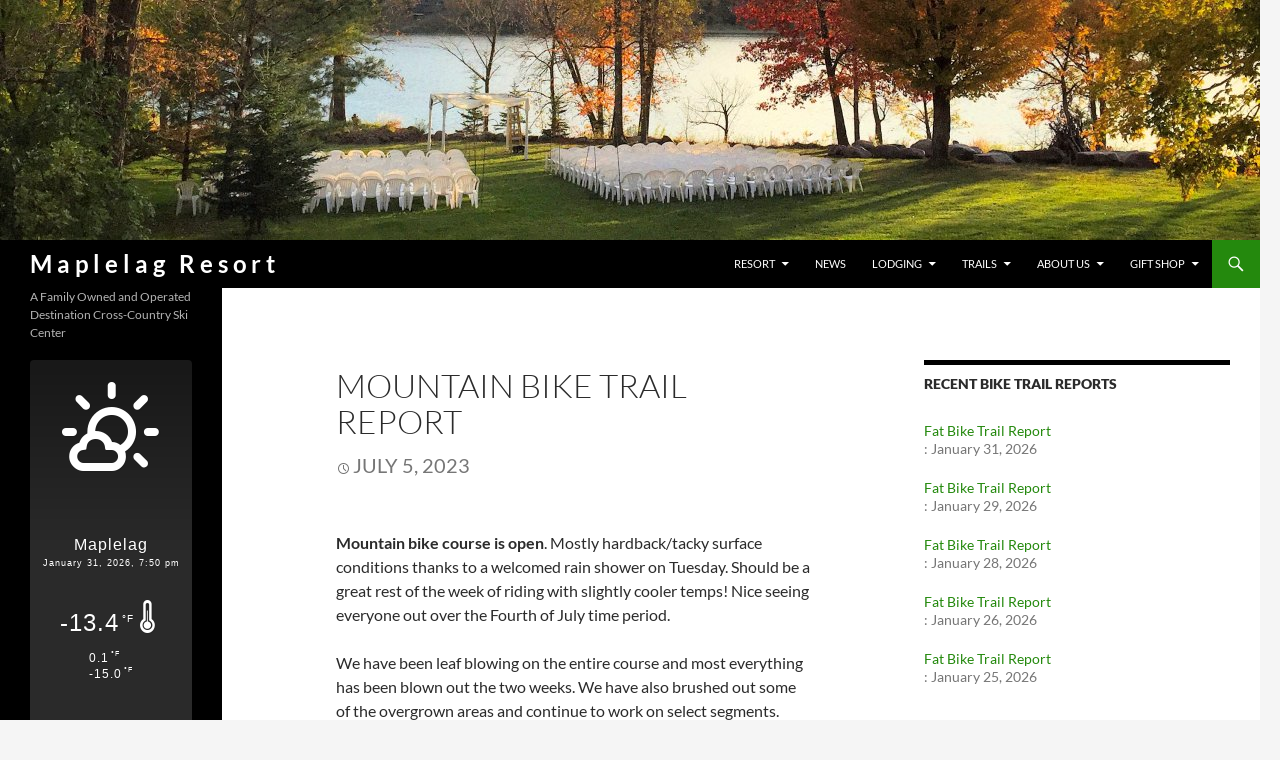

--- FILE ---
content_type: text/html; charset=UTF-8
request_url: https://www.maplelag.com/posts/reports/biketrail/32942
body_size: 17478
content:
<!DOCTYPE html>
<html lang="en-US">
<head>
	<meta charset="UTF-8">
	<meta name="viewport" content="width=device-width, initial-scale=1.0">
	<title>Mountain Bike Trail Report | Maplelag Resort</title>
	<link rel="profile" href="https://gmpg.org/xfn/11">
	<link rel="pingback" href="https://www.maplelag.com/xmlrpc.php">
	<meta name='robots' content='max-image-preview:large' />
<link rel="alternate" type="application/rss+xml" title="Maplelag Resort &raquo; Feed" href="https://www.maplelag.com/feed" />
<link rel="alternate" type="application/rss+xml" title="Maplelag Resort &raquo; Comments Feed" href="https://www.maplelag.com/comments/feed" />
<link rel="alternate" title="oEmbed (JSON)" type="application/json+oembed" href="https://www.maplelag.com/wp-json/oembed/1.0/embed?url=https%3A%2F%2Fwww.maplelag.com%2Fposts%2Freports%2Fbiketrail%2F32942" />
<link rel="alternate" title="oEmbed (XML)" type="text/xml+oembed" href="https://www.maplelag.com/wp-json/oembed/1.0/embed?url=https%3A%2F%2Fwww.maplelag.com%2Fposts%2Freports%2Fbiketrail%2F32942&#038;format=xml" />
<style id='wp-img-auto-sizes-contain-inline-css'>
img:is([sizes=auto i],[sizes^="auto," i]){contain-intrinsic-size:3000px 1500px}
/*# sourceURL=wp-img-auto-sizes-contain-inline-css */
</style>
<style id='wp-emoji-styles-inline-css'>

	img.wp-smiley, img.emoji {
		display: inline !important;
		border: none !important;
		box-shadow: none !important;
		height: 1em !important;
		width: 1em !important;
		margin: 0 0.07em !important;
		vertical-align: -0.1em !important;
		background: none !important;
		padding: 0 !important;
	}
/*# sourceURL=wp-emoji-styles-inline-css */
</style>
<style id='wp-block-library-inline-css'>
:root{--wp-block-synced-color:#7a00df;--wp-block-synced-color--rgb:122,0,223;--wp-bound-block-color:var(--wp-block-synced-color);--wp-editor-canvas-background:#ddd;--wp-admin-theme-color:#007cba;--wp-admin-theme-color--rgb:0,124,186;--wp-admin-theme-color-darker-10:#006ba1;--wp-admin-theme-color-darker-10--rgb:0,107,160.5;--wp-admin-theme-color-darker-20:#005a87;--wp-admin-theme-color-darker-20--rgb:0,90,135;--wp-admin-border-width-focus:2px}@media (min-resolution:192dpi){:root{--wp-admin-border-width-focus:1.5px}}.wp-element-button{cursor:pointer}:root .has-very-light-gray-background-color{background-color:#eee}:root .has-very-dark-gray-background-color{background-color:#313131}:root .has-very-light-gray-color{color:#eee}:root .has-very-dark-gray-color{color:#313131}:root .has-vivid-green-cyan-to-vivid-cyan-blue-gradient-background{background:linear-gradient(135deg,#00d084,#0693e3)}:root .has-purple-crush-gradient-background{background:linear-gradient(135deg,#34e2e4,#4721fb 50%,#ab1dfe)}:root .has-hazy-dawn-gradient-background{background:linear-gradient(135deg,#faaca8,#dad0ec)}:root .has-subdued-olive-gradient-background{background:linear-gradient(135deg,#fafae1,#67a671)}:root .has-atomic-cream-gradient-background{background:linear-gradient(135deg,#fdd79a,#004a59)}:root .has-nightshade-gradient-background{background:linear-gradient(135deg,#330968,#31cdcf)}:root .has-midnight-gradient-background{background:linear-gradient(135deg,#020381,#2874fc)}:root{--wp--preset--font-size--normal:16px;--wp--preset--font-size--huge:42px}.has-regular-font-size{font-size:1em}.has-larger-font-size{font-size:2.625em}.has-normal-font-size{font-size:var(--wp--preset--font-size--normal)}.has-huge-font-size{font-size:var(--wp--preset--font-size--huge)}.has-text-align-center{text-align:center}.has-text-align-left{text-align:left}.has-text-align-right{text-align:right}.has-fit-text{white-space:nowrap!important}#end-resizable-editor-section{display:none}.aligncenter{clear:both}.items-justified-left{justify-content:flex-start}.items-justified-center{justify-content:center}.items-justified-right{justify-content:flex-end}.items-justified-space-between{justify-content:space-between}.screen-reader-text{border:0;clip-path:inset(50%);height:1px;margin:-1px;overflow:hidden;padding:0;position:absolute;width:1px;word-wrap:normal!important}.screen-reader-text:focus{background-color:#ddd;clip-path:none;color:#444;display:block;font-size:1em;height:auto;left:5px;line-height:normal;padding:15px 23px 14px;text-decoration:none;top:5px;width:auto;z-index:100000}html :where(.has-border-color){border-style:solid}html :where([style*=border-top-color]){border-top-style:solid}html :where([style*=border-right-color]){border-right-style:solid}html :where([style*=border-bottom-color]){border-bottom-style:solid}html :where([style*=border-left-color]){border-left-style:solid}html :where([style*=border-width]){border-style:solid}html :where([style*=border-top-width]){border-top-style:solid}html :where([style*=border-right-width]){border-right-style:solid}html :where([style*=border-bottom-width]){border-bottom-style:solid}html :where([style*=border-left-width]){border-left-style:solid}html :where(img[class*=wp-image-]){height:auto;max-width:100%}:where(figure){margin:0 0 1em}html :where(.is-position-sticky){--wp-admin--admin-bar--position-offset:var(--wp-admin--admin-bar--height,0px)}@media screen and (max-width:600px){html :where(.is-position-sticky){--wp-admin--admin-bar--position-offset:0px}}

/*# sourceURL=wp-block-library-inline-css */
</style><style id='wp-block-image-inline-css'>
.wp-block-image>a,.wp-block-image>figure>a{display:inline-block}.wp-block-image img{box-sizing:border-box;height:auto;max-width:100%;vertical-align:bottom}@media not (prefers-reduced-motion){.wp-block-image img.hide{visibility:hidden}.wp-block-image img.show{animation:show-content-image .4s}}.wp-block-image[style*=border-radius] img,.wp-block-image[style*=border-radius]>a{border-radius:inherit}.wp-block-image.has-custom-border img{box-sizing:border-box}.wp-block-image.aligncenter{text-align:center}.wp-block-image.alignfull>a,.wp-block-image.alignwide>a{width:100%}.wp-block-image.alignfull img,.wp-block-image.alignwide img{height:auto;width:100%}.wp-block-image .aligncenter,.wp-block-image .alignleft,.wp-block-image .alignright,.wp-block-image.aligncenter,.wp-block-image.alignleft,.wp-block-image.alignright{display:table}.wp-block-image .aligncenter>figcaption,.wp-block-image .alignleft>figcaption,.wp-block-image .alignright>figcaption,.wp-block-image.aligncenter>figcaption,.wp-block-image.alignleft>figcaption,.wp-block-image.alignright>figcaption{caption-side:bottom;display:table-caption}.wp-block-image .alignleft{float:left;margin:.5em 1em .5em 0}.wp-block-image .alignright{float:right;margin:.5em 0 .5em 1em}.wp-block-image .aligncenter{margin-left:auto;margin-right:auto}.wp-block-image :where(figcaption){margin-bottom:1em;margin-top:.5em}.wp-block-image.is-style-circle-mask img{border-radius:9999px}@supports ((-webkit-mask-image:none) or (mask-image:none)) or (-webkit-mask-image:none){.wp-block-image.is-style-circle-mask img{border-radius:0;-webkit-mask-image:url('data:image/svg+xml;utf8,<svg viewBox="0 0 100 100" xmlns="http://www.w3.org/2000/svg"><circle cx="50" cy="50" r="50"/></svg>');mask-image:url('data:image/svg+xml;utf8,<svg viewBox="0 0 100 100" xmlns="http://www.w3.org/2000/svg"><circle cx="50" cy="50" r="50"/></svg>');mask-mode:alpha;-webkit-mask-position:center;mask-position:center;-webkit-mask-repeat:no-repeat;mask-repeat:no-repeat;-webkit-mask-size:contain;mask-size:contain}}:root :where(.wp-block-image.is-style-rounded img,.wp-block-image .is-style-rounded img){border-radius:9999px}.wp-block-image figure{margin:0}.wp-lightbox-container{display:flex;flex-direction:column;position:relative}.wp-lightbox-container img{cursor:zoom-in}.wp-lightbox-container img:hover+button{opacity:1}.wp-lightbox-container button{align-items:center;backdrop-filter:blur(16px) saturate(180%);background-color:#5a5a5a40;border:none;border-radius:4px;cursor:zoom-in;display:flex;height:20px;justify-content:center;opacity:0;padding:0;position:absolute;right:16px;text-align:center;top:16px;width:20px;z-index:100}@media not (prefers-reduced-motion){.wp-lightbox-container button{transition:opacity .2s ease}}.wp-lightbox-container button:focus-visible{outline:3px auto #5a5a5a40;outline:3px auto -webkit-focus-ring-color;outline-offset:3px}.wp-lightbox-container button:hover{cursor:pointer;opacity:1}.wp-lightbox-container button:focus{opacity:1}.wp-lightbox-container button:focus,.wp-lightbox-container button:hover,.wp-lightbox-container button:not(:hover):not(:active):not(.has-background){background-color:#5a5a5a40;border:none}.wp-lightbox-overlay{box-sizing:border-box;cursor:zoom-out;height:100vh;left:0;overflow:hidden;position:fixed;top:0;visibility:hidden;width:100%;z-index:100000}.wp-lightbox-overlay .close-button{align-items:center;cursor:pointer;display:flex;justify-content:center;min-height:40px;min-width:40px;padding:0;position:absolute;right:calc(env(safe-area-inset-right) + 16px);top:calc(env(safe-area-inset-top) + 16px);z-index:5000000}.wp-lightbox-overlay .close-button:focus,.wp-lightbox-overlay .close-button:hover,.wp-lightbox-overlay .close-button:not(:hover):not(:active):not(.has-background){background:none;border:none}.wp-lightbox-overlay .lightbox-image-container{height:var(--wp--lightbox-container-height);left:50%;overflow:hidden;position:absolute;top:50%;transform:translate(-50%,-50%);transform-origin:top left;width:var(--wp--lightbox-container-width);z-index:9999999999}.wp-lightbox-overlay .wp-block-image{align-items:center;box-sizing:border-box;display:flex;height:100%;justify-content:center;margin:0;position:relative;transform-origin:0 0;width:100%;z-index:3000000}.wp-lightbox-overlay .wp-block-image img{height:var(--wp--lightbox-image-height);min-height:var(--wp--lightbox-image-height);min-width:var(--wp--lightbox-image-width);width:var(--wp--lightbox-image-width)}.wp-lightbox-overlay .wp-block-image figcaption{display:none}.wp-lightbox-overlay button{background:none;border:none}.wp-lightbox-overlay .scrim{background-color:#fff;height:100%;opacity:.9;position:absolute;width:100%;z-index:2000000}.wp-lightbox-overlay.active{visibility:visible}@media not (prefers-reduced-motion){.wp-lightbox-overlay.active{animation:turn-on-visibility .25s both}.wp-lightbox-overlay.active img{animation:turn-on-visibility .35s both}.wp-lightbox-overlay.show-closing-animation:not(.active){animation:turn-off-visibility .35s both}.wp-lightbox-overlay.show-closing-animation:not(.active) img{animation:turn-off-visibility .25s both}.wp-lightbox-overlay.zoom.active{animation:none;opacity:1;visibility:visible}.wp-lightbox-overlay.zoom.active .lightbox-image-container{animation:lightbox-zoom-in .4s}.wp-lightbox-overlay.zoom.active .lightbox-image-container img{animation:none}.wp-lightbox-overlay.zoom.active .scrim{animation:turn-on-visibility .4s forwards}.wp-lightbox-overlay.zoom.show-closing-animation:not(.active){animation:none}.wp-lightbox-overlay.zoom.show-closing-animation:not(.active) .lightbox-image-container{animation:lightbox-zoom-out .4s}.wp-lightbox-overlay.zoom.show-closing-animation:not(.active) .lightbox-image-container img{animation:none}.wp-lightbox-overlay.zoom.show-closing-animation:not(.active) .scrim{animation:turn-off-visibility .4s forwards}}@keyframes show-content-image{0%{visibility:hidden}99%{visibility:hidden}to{visibility:visible}}@keyframes turn-on-visibility{0%{opacity:0}to{opacity:1}}@keyframes turn-off-visibility{0%{opacity:1;visibility:visible}99%{opacity:0;visibility:visible}to{opacity:0;visibility:hidden}}@keyframes lightbox-zoom-in{0%{transform:translate(calc((-100vw + var(--wp--lightbox-scrollbar-width))/2 + var(--wp--lightbox-initial-left-position)),calc(-50vh + var(--wp--lightbox-initial-top-position))) scale(var(--wp--lightbox-scale))}to{transform:translate(-50%,-50%) scale(1)}}@keyframes lightbox-zoom-out{0%{transform:translate(-50%,-50%) scale(1);visibility:visible}99%{visibility:visible}to{transform:translate(calc((-100vw + var(--wp--lightbox-scrollbar-width))/2 + var(--wp--lightbox-initial-left-position)),calc(-50vh + var(--wp--lightbox-initial-top-position))) scale(var(--wp--lightbox-scale));visibility:hidden}}
/*# sourceURL=https://www.maplelag.com/wp-includes/blocks/image/style.min.css */
</style>
<style id='wp-block-image-theme-inline-css'>
:root :where(.wp-block-image figcaption){color:#555;font-size:13px;text-align:center}.is-dark-theme :root :where(.wp-block-image figcaption){color:#ffffffa6}.wp-block-image{margin:0 0 1em}
/*# sourceURL=https://www.maplelag.com/wp-includes/blocks/image/theme.min.css */
</style>
<style id='wp-block-paragraph-inline-css'>
.is-small-text{font-size:.875em}.is-regular-text{font-size:1em}.is-large-text{font-size:2.25em}.is-larger-text{font-size:3em}.has-drop-cap:not(:focus):first-letter{float:left;font-size:8.4em;font-style:normal;font-weight:100;line-height:.68;margin:.05em .1em 0 0;text-transform:uppercase}body.rtl .has-drop-cap:not(:focus):first-letter{float:none;margin-left:.1em}p.has-drop-cap.has-background{overflow:hidden}:root :where(p.has-background){padding:1.25em 2.375em}:where(p.has-text-color:not(.has-link-color)) a{color:inherit}p.has-text-align-left[style*="writing-mode:vertical-lr"],p.has-text-align-right[style*="writing-mode:vertical-rl"]{rotate:180deg}
/*# sourceURL=https://www.maplelag.com/wp-includes/blocks/paragraph/style.min.css */
</style>
<link rel='stylesheet' id='wc-blocks-style-css' href='https://www.maplelag.com/wp-content/plugins/woocommerce/assets/client/blocks/wc-blocks.css?ver=wc-10.4.3' media='all' />
<style id='global-styles-inline-css'>
:root{--wp--preset--aspect-ratio--square: 1;--wp--preset--aspect-ratio--4-3: 4/3;--wp--preset--aspect-ratio--3-4: 3/4;--wp--preset--aspect-ratio--3-2: 3/2;--wp--preset--aspect-ratio--2-3: 2/3;--wp--preset--aspect-ratio--16-9: 16/9;--wp--preset--aspect-ratio--9-16: 9/16;--wp--preset--color--black: #000;--wp--preset--color--cyan-bluish-gray: #abb8c3;--wp--preset--color--white: #fff;--wp--preset--color--pale-pink: #f78da7;--wp--preset--color--vivid-red: #cf2e2e;--wp--preset--color--luminous-vivid-orange: #ff6900;--wp--preset--color--luminous-vivid-amber: #fcb900;--wp--preset--color--light-green-cyan: #7bdcb5;--wp--preset--color--vivid-green-cyan: #00d084;--wp--preset--color--pale-cyan-blue: #8ed1fc;--wp--preset--color--vivid-cyan-blue: #0693e3;--wp--preset--color--vivid-purple: #9b51e0;--wp--preset--color--green: #24890d;--wp--preset--color--dark-gray: #2b2b2b;--wp--preset--color--medium-gray: #767676;--wp--preset--color--light-gray: #f5f5f5;--wp--preset--gradient--vivid-cyan-blue-to-vivid-purple: linear-gradient(135deg,rgb(6,147,227) 0%,rgb(155,81,224) 100%);--wp--preset--gradient--light-green-cyan-to-vivid-green-cyan: linear-gradient(135deg,rgb(122,220,180) 0%,rgb(0,208,130) 100%);--wp--preset--gradient--luminous-vivid-amber-to-luminous-vivid-orange: linear-gradient(135deg,rgb(252,185,0) 0%,rgb(255,105,0) 100%);--wp--preset--gradient--luminous-vivid-orange-to-vivid-red: linear-gradient(135deg,rgb(255,105,0) 0%,rgb(207,46,46) 100%);--wp--preset--gradient--very-light-gray-to-cyan-bluish-gray: linear-gradient(135deg,rgb(238,238,238) 0%,rgb(169,184,195) 100%);--wp--preset--gradient--cool-to-warm-spectrum: linear-gradient(135deg,rgb(74,234,220) 0%,rgb(151,120,209) 20%,rgb(207,42,186) 40%,rgb(238,44,130) 60%,rgb(251,105,98) 80%,rgb(254,248,76) 100%);--wp--preset--gradient--blush-light-purple: linear-gradient(135deg,rgb(255,206,236) 0%,rgb(152,150,240) 100%);--wp--preset--gradient--blush-bordeaux: linear-gradient(135deg,rgb(254,205,165) 0%,rgb(254,45,45) 50%,rgb(107,0,62) 100%);--wp--preset--gradient--luminous-dusk: linear-gradient(135deg,rgb(255,203,112) 0%,rgb(199,81,192) 50%,rgb(65,88,208) 100%);--wp--preset--gradient--pale-ocean: linear-gradient(135deg,rgb(255,245,203) 0%,rgb(182,227,212) 50%,rgb(51,167,181) 100%);--wp--preset--gradient--electric-grass: linear-gradient(135deg,rgb(202,248,128) 0%,rgb(113,206,126) 100%);--wp--preset--gradient--midnight: linear-gradient(135deg,rgb(2,3,129) 0%,rgb(40,116,252) 100%);--wp--preset--font-size--small: 13px;--wp--preset--font-size--medium: 20px;--wp--preset--font-size--large: 36px;--wp--preset--font-size--x-large: 42px;--wp--preset--spacing--20: 0.44rem;--wp--preset--spacing--30: 0.67rem;--wp--preset--spacing--40: 1rem;--wp--preset--spacing--50: 1.5rem;--wp--preset--spacing--60: 2.25rem;--wp--preset--spacing--70: 3.38rem;--wp--preset--spacing--80: 5.06rem;--wp--preset--shadow--natural: 6px 6px 9px rgba(0, 0, 0, 0.2);--wp--preset--shadow--deep: 12px 12px 50px rgba(0, 0, 0, 0.4);--wp--preset--shadow--sharp: 6px 6px 0px rgba(0, 0, 0, 0.2);--wp--preset--shadow--outlined: 6px 6px 0px -3px rgb(255, 255, 255), 6px 6px rgb(0, 0, 0);--wp--preset--shadow--crisp: 6px 6px 0px rgb(0, 0, 0);}:where(.is-layout-flex){gap: 0.5em;}:where(.is-layout-grid){gap: 0.5em;}body .is-layout-flex{display: flex;}.is-layout-flex{flex-wrap: wrap;align-items: center;}.is-layout-flex > :is(*, div){margin: 0;}body .is-layout-grid{display: grid;}.is-layout-grid > :is(*, div){margin: 0;}:where(.wp-block-columns.is-layout-flex){gap: 2em;}:where(.wp-block-columns.is-layout-grid){gap: 2em;}:where(.wp-block-post-template.is-layout-flex){gap: 1.25em;}:where(.wp-block-post-template.is-layout-grid){gap: 1.25em;}.has-black-color{color: var(--wp--preset--color--black) !important;}.has-cyan-bluish-gray-color{color: var(--wp--preset--color--cyan-bluish-gray) !important;}.has-white-color{color: var(--wp--preset--color--white) !important;}.has-pale-pink-color{color: var(--wp--preset--color--pale-pink) !important;}.has-vivid-red-color{color: var(--wp--preset--color--vivid-red) !important;}.has-luminous-vivid-orange-color{color: var(--wp--preset--color--luminous-vivid-orange) !important;}.has-luminous-vivid-amber-color{color: var(--wp--preset--color--luminous-vivid-amber) !important;}.has-light-green-cyan-color{color: var(--wp--preset--color--light-green-cyan) !important;}.has-vivid-green-cyan-color{color: var(--wp--preset--color--vivid-green-cyan) !important;}.has-pale-cyan-blue-color{color: var(--wp--preset--color--pale-cyan-blue) !important;}.has-vivid-cyan-blue-color{color: var(--wp--preset--color--vivid-cyan-blue) !important;}.has-vivid-purple-color{color: var(--wp--preset--color--vivid-purple) !important;}.has-black-background-color{background-color: var(--wp--preset--color--black) !important;}.has-cyan-bluish-gray-background-color{background-color: var(--wp--preset--color--cyan-bluish-gray) !important;}.has-white-background-color{background-color: var(--wp--preset--color--white) !important;}.has-pale-pink-background-color{background-color: var(--wp--preset--color--pale-pink) !important;}.has-vivid-red-background-color{background-color: var(--wp--preset--color--vivid-red) !important;}.has-luminous-vivid-orange-background-color{background-color: var(--wp--preset--color--luminous-vivid-orange) !important;}.has-luminous-vivid-amber-background-color{background-color: var(--wp--preset--color--luminous-vivid-amber) !important;}.has-light-green-cyan-background-color{background-color: var(--wp--preset--color--light-green-cyan) !important;}.has-vivid-green-cyan-background-color{background-color: var(--wp--preset--color--vivid-green-cyan) !important;}.has-pale-cyan-blue-background-color{background-color: var(--wp--preset--color--pale-cyan-blue) !important;}.has-vivid-cyan-blue-background-color{background-color: var(--wp--preset--color--vivid-cyan-blue) !important;}.has-vivid-purple-background-color{background-color: var(--wp--preset--color--vivid-purple) !important;}.has-black-border-color{border-color: var(--wp--preset--color--black) !important;}.has-cyan-bluish-gray-border-color{border-color: var(--wp--preset--color--cyan-bluish-gray) !important;}.has-white-border-color{border-color: var(--wp--preset--color--white) !important;}.has-pale-pink-border-color{border-color: var(--wp--preset--color--pale-pink) !important;}.has-vivid-red-border-color{border-color: var(--wp--preset--color--vivid-red) !important;}.has-luminous-vivid-orange-border-color{border-color: var(--wp--preset--color--luminous-vivid-orange) !important;}.has-luminous-vivid-amber-border-color{border-color: var(--wp--preset--color--luminous-vivid-amber) !important;}.has-light-green-cyan-border-color{border-color: var(--wp--preset--color--light-green-cyan) !important;}.has-vivid-green-cyan-border-color{border-color: var(--wp--preset--color--vivid-green-cyan) !important;}.has-pale-cyan-blue-border-color{border-color: var(--wp--preset--color--pale-cyan-blue) !important;}.has-vivid-cyan-blue-border-color{border-color: var(--wp--preset--color--vivid-cyan-blue) !important;}.has-vivid-purple-border-color{border-color: var(--wp--preset--color--vivid-purple) !important;}.has-vivid-cyan-blue-to-vivid-purple-gradient-background{background: var(--wp--preset--gradient--vivid-cyan-blue-to-vivid-purple) !important;}.has-light-green-cyan-to-vivid-green-cyan-gradient-background{background: var(--wp--preset--gradient--light-green-cyan-to-vivid-green-cyan) !important;}.has-luminous-vivid-amber-to-luminous-vivid-orange-gradient-background{background: var(--wp--preset--gradient--luminous-vivid-amber-to-luminous-vivid-orange) !important;}.has-luminous-vivid-orange-to-vivid-red-gradient-background{background: var(--wp--preset--gradient--luminous-vivid-orange-to-vivid-red) !important;}.has-very-light-gray-to-cyan-bluish-gray-gradient-background{background: var(--wp--preset--gradient--very-light-gray-to-cyan-bluish-gray) !important;}.has-cool-to-warm-spectrum-gradient-background{background: var(--wp--preset--gradient--cool-to-warm-spectrum) !important;}.has-blush-light-purple-gradient-background{background: var(--wp--preset--gradient--blush-light-purple) !important;}.has-blush-bordeaux-gradient-background{background: var(--wp--preset--gradient--blush-bordeaux) !important;}.has-luminous-dusk-gradient-background{background: var(--wp--preset--gradient--luminous-dusk) !important;}.has-pale-ocean-gradient-background{background: var(--wp--preset--gradient--pale-ocean) !important;}.has-electric-grass-gradient-background{background: var(--wp--preset--gradient--electric-grass) !important;}.has-midnight-gradient-background{background: var(--wp--preset--gradient--midnight) !important;}.has-small-font-size{font-size: var(--wp--preset--font-size--small) !important;}.has-medium-font-size{font-size: var(--wp--preset--font-size--medium) !important;}.has-large-font-size{font-size: var(--wp--preset--font-size--large) !important;}.has-x-large-font-size{font-size: var(--wp--preset--font-size--x-large) !important;}
/*# sourceURL=global-styles-inline-css */
</style>

<style id='classic-theme-styles-inline-css'>
/*! This file is auto-generated */
.wp-block-button__link{color:#fff;background-color:#32373c;border-radius:9999px;box-shadow:none;text-decoration:none;padding:calc(.667em + 2px) calc(1.333em + 2px);font-size:1.125em}.wp-block-file__button{background:#32373c;color:#fff;text-decoration:none}
/*# sourceURL=/wp-includes/css/classic-themes.min.css */
</style>
<link rel='stylesheet' id='wapf-frontend-css-css' href='https://www.maplelag.com/wp-content/plugins/advanced-product-fields-for-woocommerce/assets/css/frontend.min.css?ver=1.6.18' media='all' />
<link rel='stylesheet' id='lws-public-css' href='https://www.maplelag.com/wp-content/plugins/live-weather-station/public/css/live-weather-station-public.min.css?ver=3.8.13' media='all' />
<link rel='stylesheet' id='owmweather-css-css' href='https://www.maplelag.com/wp-content/plugins/owm-weather/css/owmweather.min.css?ver=3d58ea03fcc765e3dc7eada69d235f02' media='all' />
<link rel='stylesheet' id='widgetopts-styles-css' href='https://www.maplelag.com/wp-content/plugins/widget-options/assets/css/widget-options.css?ver=4.1.3' media='all' />
<link rel='stylesheet' id='woocommerce-layout-css' href='https://www.maplelag.com/wp-content/plugins/woocommerce/assets/css/woocommerce-layout.css?ver=10.4.3' media='all' />
<link rel='stylesheet' id='woocommerce-smallscreen-css' href='https://www.maplelag.com/wp-content/plugins/woocommerce/assets/css/woocommerce-smallscreen.css?ver=10.4.3' media='only screen and (max-width: 768px)' />
<link rel='stylesheet' id='woocommerce-general-css' href='https://www.maplelag.com/wp-content/plugins/woocommerce/assets/css/woocommerce.css?ver=10.4.3' media='all' />
<style id='woocommerce-inline-inline-css'>
.woocommerce form .form-row .required { visibility: visible; }
/*# sourceURL=woocommerce-inline-inline-css */
</style>
<link rel='stylesheet' id='maplelag2016-style-css' href='https://www.maplelag.com/wp-content/themes/maple2016/style.css?ver=1733508707' media='all' />
<link rel='stylesheet' id='twentyfourteen-lato-css' href='https://www.maplelag.com/wp-content/themes/twentyfourteen/fonts/font-lato.css?ver=20230328' media='all' />
<link rel='stylesheet' id='genericons-css' href='https://www.maplelag.com/wp-content/themes/twentyfourteen/genericons/genericons.css?ver=20251101' media='all' />
<link rel='stylesheet' id='twentyfourteen-style-css' href='https://www.maplelag.com/wp-content/themes/maple2016/style.css?ver=20251202' media='all' />
<link rel='stylesheet' id='twentyfourteen-block-style-css' href='https://www.maplelag.com/wp-content/themes/twentyfourteen/css/blocks.css?ver=20250715' media='all' />
<link rel='stylesheet' id='wpzoom-social-icons-socicon-css' href='https://www.maplelag.com/wp-content/plugins/social-icons-widget-by-wpzoom/assets/css/wpzoom-socicon.css?ver=1765342212' media='all' />
<link rel='stylesheet' id='wpzoom-social-icons-genericons-css' href='https://www.maplelag.com/wp-content/plugins/social-icons-widget-by-wpzoom/assets/css/genericons.css?ver=1765342212' media='all' />
<link rel='stylesheet' id='wpzoom-social-icons-academicons-css' href='https://www.maplelag.com/wp-content/plugins/social-icons-widget-by-wpzoom/assets/css/academicons.min.css?ver=1765342212' media='all' />
<link rel='stylesheet' id='wpzoom-social-icons-font-awesome-3-css' href='https://www.maplelag.com/wp-content/plugins/social-icons-widget-by-wpzoom/assets/css/font-awesome-3.min.css?ver=1765342212' media='all' />
<link rel='stylesheet' id='dashicons-css' href='https://www.maplelag.com/wp-includes/css/dashicons.min.css?ver=3d58ea03fcc765e3dc7eada69d235f02' media='all' />
<link rel='stylesheet' id='wpzoom-social-icons-styles-css' href='https://www.maplelag.com/wp-content/plugins/social-icons-widget-by-wpzoom/assets/css/wpzoom-social-icons-styles.css?ver=1765342212' media='all' />
<link rel='preload' as='font'  id='wpzoom-social-icons-font-academicons-woff2-css' href='https://www.maplelag.com/wp-content/plugins/social-icons-widget-by-wpzoom/assets/font/academicons.woff2?v=1.9.2' type='font/woff2' crossorigin />
<link rel='preload' as='font'  id='wpzoom-social-icons-font-fontawesome-3-woff2-css' href='https://www.maplelag.com/wp-content/plugins/social-icons-widget-by-wpzoom/assets/font/fontawesome-webfont.woff2?v=4.7.0' type='font/woff2' crossorigin />
<link rel='preload' as='font'  id='wpzoom-social-icons-font-genericons-woff-css' href='https://www.maplelag.com/wp-content/plugins/social-icons-widget-by-wpzoom/assets/font/Genericons.woff' type='font/woff' crossorigin />
<link rel='preload' as='font'  id='wpzoom-social-icons-font-socicon-woff2-css' href='https://www.maplelag.com/wp-content/plugins/social-icons-widget-by-wpzoom/assets/font/socicon.woff2?v=4.5.3' type='font/woff2' crossorigin />
<link rel='stylesheet' id='wpdevelop-bts-css' href='https://www.maplelag.com/wp-content/plugins/booking.bm.10.8/assets/libs/bootstrap-css/css/bootstrap.css?ver=10.8' media='all' />
<link rel='stylesheet' id='wpdevelop-bts-theme-css' href='https://www.maplelag.com/wp-content/plugins/booking.bm.10.8/assets/libs/bootstrap-css/css/bootstrap-theme.css?ver=10.8' media='all' />
<link rel='stylesheet' id='wpbc-tippy-popover-css' href='https://www.maplelag.com/wp-content/plugins/booking.bm.10.8/assets/libs/tippy.js/themes/wpbc-tippy-popover.css?ver=10.8' media='all' />
<link rel='stylesheet' id='wpbc-tippy-times-css' href='https://www.maplelag.com/wp-content/plugins/booking.bm.10.8/assets/libs/tippy.js/themes/wpbc-tippy-times.css?ver=10.8' media='all' />
<link rel='stylesheet' id='wpbc-material-design-icons-css' href='https://www.maplelag.com/wp-content/plugins/booking.bm.10.8/assets/libs/material-design-icons/material-design-icons.css?ver=10.8' media='all' />
<link rel='stylesheet' id='wpbc-ui-both-css' href='https://www.maplelag.com/wp-content/plugins/booking.bm.10.8/css/wpbc_ui_both.css?ver=10.8' media='all' />
<link rel='stylesheet' id='wpbc-time_picker-css' href='https://www.maplelag.com/wp-content/plugins/booking.bm.10.8/css/wpbc_time-selector.css?ver=10.8' media='all' />
<link rel='stylesheet' id='wpbc-time_picker-skin-css' href='https://www.maplelag.com/wp-content/plugins/booking.bm.10.8/css/time_picker_skins/light__24_8.css?ver=10.8' media='all' />
<link rel='stylesheet' id='wpbc-client-pages-css' href='https://www.maplelag.com/wp-content/plugins/booking.bm.10.8/css/client.css?ver=10.8' media='all' />
<link rel='stylesheet' id='wpbc-fe-form_fields-css' href='https://www.maplelag.com/wp-content/plugins/booking.bm.10.8/css/_out/wpbc_fe__form_fields.css?ver=10.8' media='all' />
<link rel='stylesheet' id='wpbc-calendar-css' href='https://www.maplelag.com/wp-content/plugins/booking.bm.10.8/css/calendar.css?ver=10.8' media='all' />
<link rel='stylesheet' id='wpbc-calendar-skin-css' href='https://www.maplelag.com/wp-content/plugins/booking.bm.10.8/css/skins/light__24_8_green_1.css?ver=10.8' media='all' />
<link rel='stylesheet' id='wpbc-flex-timeline-css' href='https://www.maplelag.com/wp-content/plugins/booking.bm.10.8/core/timeline/v2/_out/timeline_v2.1.css?ver=10.8' media='all' />
<script src="https://www.maplelag.com/wp-includes/js/jquery/jquery.min.js?ver=3.7.1" id="jquery-core-js"></script>
<script src="https://www.maplelag.com/wp-includes/js/jquery/jquery-migrate.min.js?ver=3.4.1" id="jquery-migrate-js"></script>
<script src="https://www.maplelag.com/wp-content/plugins/woocommerce/assets/js/jquery-blockui/jquery.blockUI.min.js?ver=2.7.0-wc.10.4.3" id="wc-jquery-blockui-js" defer data-wp-strategy="defer"></script>
<script id="wc-add-to-cart-js-extra">
var wc_add_to_cart_params = {"ajax_url":"/wp-admin/admin-ajax.php","wc_ajax_url":"/?wc-ajax=%%endpoint%%","i18n_view_cart":"View cart","cart_url":"https://www.maplelag.com/gift-shop/cart","is_cart":"","cart_redirect_after_add":"no"};
//# sourceURL=wc-add-to-cart-js-extra
</script>
<script src="https://www.maplelag.com/wp-content/plugins/woocommerce/assets/js/frontend/add-to-cart.min.js?ver=10.4.3" id="wc-add-to-cart-js" defer data-wp-strategy="defer"></script>
<script src="https://www.maplelag.com/wp-content/plugins/woocommerce/assets/js/js-cookie/js.cookie.min.js?ver=2.1.4-wc.10.4.3" id="wc-js-cookie-js" defer data-wp-strategy="defer"></script>
<script id="woocommerce-js-extra">
var woocommerce_params = {"ajax_url":"/wp-admin/admin-ajax.php","wc_ajax_url":"/?wc-ajax=%%endpoint%%","i18n_password_show":"Show password","i18n_password_hide":"Hide password"};
//# sourceURL=woocommerce-js-extra
</script>
<script src="https://www.maplelag.com/wp-content/plugins/woocommerce/assets/js/frontend/woocommerce.min.js?ver=10.4.3" id="woocommerce-js" defer data-wp-strategy="defer"></script>
<script src="https://www.maplelag.com/wp-content/themes/twentyfourteen/js/functions.js?ver=20250729" id="twentyfourteen-script-js" defer data-wp-strategy="defer"></script>
<script id="wpbc_all-js-before">
var wpbc_url_ajax ="https:\/\/www.maplelag.com\/wp-admin\/admin-ajax.php";
//# sourceURL=wpbc_all-js-before
</script>
<script src="https://www.maplelag.com/wp-content/plugins/booking.bm.10.8/_dist/all/_out/wpbc_all.js?ver=10.8" id="wpbc_all-js"></script>
<script id="wpbc_all-js-after">
function wpbc_init__head(){ _wpbc.set_other_param( 'locale_active', 'en_US' ); _wpbc.set_other_param( 'today_arr', [2026,01,31,19,50]  ); _wpbc.set_other_param( 'url_plugin', 'https://www.maplelag.com/wp-content/plugins/booking.bm.10.8' ); _wpbc.set_other_param( 'this_page_booking_hash', ''  ); _wpbc.set_other_param( 'calendars__on_this_page', [] ); _wpbc.set_other_param( 'calendars__first_day', '1' ); _wpbc.set_other_param( 'calendars__max_monthes_in_calendar', '2y' ); _wpbc.set_other_param( 'availability__unavailable_from_today', '0' ); _wpbc.set_other_param( 'availability__available_from_today', '' ); _wpbc.set_other_param( 'availability__week_days_unavailable', [999] ); _wpbc.set_other_param( 'calendars__days_select_mode', 'dynamic' ); _wpbc.set_other_param( 'calendars__fixed__days_num', 2 ); _wpbc.set_other_param( 'calendars__fixed__week_days__start',   [-1] ); _wpbc.set_other_param( 'calendars__dynamic__days_min', 2 ); _wpbc.set_other_param( 'calendars__dynamic__days_max', 30 ); _wpbc.set_other_param( 'calendars__dynamic__days_specific',    [] ); _wpbc.set_other_param( 'calendars__dynamic__week_days__start', [-1] ); _wpbc.set_other_param( 'calendars__days_selection__middle_days_opacity', '0.5' ); _wpbc.set_other_param( 'is_enabled_booking_recurrent_time',  false ); _wpbc.set_other_param( 'is_allow_several_months_on_mobile',  false ); _wpbc.set_other_param( 'is_enabled_change_over',  true ); _wpbc.set_other_param( 'update', '10.8' ); _wpbc.set_other_param( 'version', 'biz_m' ); _wpbc.set_message( 'message_dates_times_unavailable', "These dates and times in this calendar are already booked or unavailable." ); _wpbc.set_message( 'message_choose_alternative_dates', "Please choose alternative date(s), times, or adjust the number of slots booked." ); _wpbc.set_message( 'message_cannot_save_in_one_resource', "It is not possible to store this sequence of the dates into the one same resource." ); _wpbc.set_message( 'message_check_required', "This field is required" ); _wpbc.set_message( 'message_check_required_for_check_box', "This checkbox must be checked" ); _wpbc.set_message( 'message_check_required_for_radio_box', "At least one option must be selected" ); _wpbc.set_message( 'message_check_email', "Incorrect email address" ); _wpbc.set_message( 'message_check_same_email', "Your emails do not match" ); _wpbc.set_message( 'message_check_no_selected_dates', "Please, select booking date(s) at Calendar." ); _wpbc.set_message( 'message_processing', "Processing" ); _wpbc.set_message( 'message_deleting', "Deleting" ); _wpbc.set_message( 'message_updating', "Updating" ); _wpbc.set_message( 'message_saving', "Saving" ); _wpbc.set_message( 'message_error_check_in_out_time', "Error! Please reset your check-in\/check-out dates above." ); _wpbc.set_message( 'message_error_start_time', "Start Time is invalid. The date or time may be booked, or already in the past! Please choose another date or time." ); _wpbc.set_message( 'message_error_end_time', "End Time is invalid. The date or time may be booked, or already in the past. The End Time may also be earlier that the start time, if only 1 day was selected! Please choose another date or time." ); _wpbc.set_message( 'message_error_range_time', "The time(s) may be booked, or already in the past!" ); _wpbc.set_message( 'message_error_duration_time', "The time(s) may be booked, or already in the past!" ); console.log( '== WPBC VARS 10.8 [biz_m] LOADED ==' ); } ( function() { if ( document.readyState === 'loading' ){ document.addEventListener( 'DOMContentLoaded', wpbc_init__head ); } else { wpbc_init__head(); } }() );
//# sourceURL=wpbc_all-js-after
</script>
<script src="https://www.maplelag.com/wp-content/plugins/booking.bm.10.8/assets/libs/popper/popper.js?ver=10.8" id="wpbc-popper-js"></script>
<script src="https://www.maplelag.com/wp-content/plugins/booking.bm.10.8/assets/libs/tippy.js/dist/tippy-bundle.umd.js?ver=10.8" id="wpbc-tipcy-js"></script>
<script src="https://www.maplelag.com/wp-content/plugins/booking.bm.10.8/js/datepick/jquery.datepick.wpbc.9.0.js?ver=10.8" id="wpbc-datepick-js"></script>
<script src="https://www.maplelag.com/wp-content/plugins/booking.bm.10.8/js/client.js?ver=10.8" id="wpbc-main-client-js"></script>
<script src="https://www.maplelag.com/wp-content/plugins/booking.bm.10.8/includes/_capacity/_out/create_booking.js?ver=10.8" id="wpbc_capacity-js"></script>
<script src="https://www.maplelag.com/wp-content/plugins/booking.bm.10.8/js/wpbc_times.js?ver=10.8" id="wpbc-times-js"></script>
<script src="https://www.maplelag.com/wp-content/plugins/booking.bm.10.8/js/wpbc_time-selector.js?ver=10.8" id="wpbc-time-selector-js"></script>
<script src="https://www.maplelag.com/wp-content/plugins/booking.bm.10.8/inc/js/meiomask.js?ver=10.8" id="wpbc-meio-mask-js"></script>
<script src="https://www.maplelag.com/wp-content/plugins/booking.bm.10.8/inc/js/personal.js?ver=10.8" id="wpbc-personal-js"></script>
<script src="https://www.maplelag.com/wp-content/plugins/booking.bm.10.8/inc/js/biz_s.js?ver=10.8" id="wpbc-bs-js"></script>
<script src="https://www.maplelag.com/wp-content/plugins/booking.bm.10.8/inc/js/biz_m.js?ver=10.8" id="wpbc-bm-js"></script>
<script src="https://www.maplelag.com/wp-content/plugins/booking.bm.10.8/inc/js/form-conditions.js?ver=10.8" id="wpbc-conditions-js"></script>
<script src="https://www.maplelag.com/wp-content/plugins/booking.bm.10.8/inc/gateways/ideal/iDEAL.js?ver=10.8" id="wpbc-payment-ideal-js"></script>
<script src="https://www.maplelag.com/wp-content/plugins/booking.bm.10.8/core/timeline/v2/_out/timeline_v2.js?ver=10.8" id="wpbc-timeline-flex-js"></script>
<link rel="https://api.w.org/" href="https://www.maplelag.com/wp-json/" /><link rel="alternate" title="JSON" type="application/json" href="https://www.maplelag.com/wp-json/wp/v2/posts/32942" /><link rel="EditURI" type="application/rsd+xml" title="RSD" href="https://www.maplelag.com/xmlrpc.php?rsd" />

<link rel="canonical" href="https://www.maplelag.com/posts/reports/biketrail/32942" />
<link rel='shortlink' href='https://www.maplelag.com/?p=32942' />
<style>
		#category-posts-3-internal ul {padding: 0;}
#category-posts-3-internal .cat-post-item img {max-width: initial; max-height: initial; margin: initial;}
#category-posts-3-internal .cat-post-author {margin-bottom: 0;}
#category-posts-3-internal .cat-post-thumbnail {margin: 5px 10px 5px 0;}
#category-posts-3-internal .cat-post-item:before {content: ""; clear: both;}
#category-posts-3-internal .cat-post-excerpt-more {display: inline-block;}
#category-posts-3-internal .cat-post-item {list-style: none; margin: 3px 0 10px; padding: 3px 0;}
#category-posts-3-internal .cat-post-current .cat-post-title {font-weight: bold; text-transform: uppercase;}
#category-posts-3-internal [class*=cat-post-tax] {font-size: 0.85em;}
#category-posts-3-internal [class*=cat-post-tax] * {display:inline-block;}
#category-posts-3-internal .cat-post-item:after {content: ""; display: table;	clear: both;}
#category-posts-3-internal .cat-post-item .cat-post-title {overflow: hidden;text-overflow: ellipsis;white-space: initial;display: -webkit-box;-webkit-line-clamp: 2;-webkit-box-orient: vertical;padding-bottom: 0 !important;}
#category-posts-3-internal .cat-post-item:after {content: ""; display: table;	clear: both;}
#category-posts-3-internal .cat-post-thumbnail {display:block; float:left; margin:5px 10px 5px 0;}
#category-posts-3-internal .cat-post-crop {overflow:hidden;display:block;}
#category-posts-3-internal p {margin:5px 0 0 0}
#category-posts-3-internal li > div {margin:5px 0 0 0; clear:both;}
#category-posts-3-internal .dashicons {vertical-align:middle;}
</style>
		<!-- Global site tag (gtag.js) - Google Analytics -->
<script async src="https://www.googletagmanager.com/gtag/js?id=UA-57577218-1"></script>
<script>
  window.dataLayer = window.dataLayer || [];
  function gtag(){dataLayer.push(arguments);}
  gtag('js', new Date());

  gtag('config', 'UA-57577218-1');
</script>
	<noscript><style>.woocommerce-product-gallery{ opacity: 1 !important; }</style></noscript>
	<link rel="icon" href="https://www.maplelag.com/wp-content/uploads/2016/06/cropped-cropped-MaplelagLeaf-preview-1-32x32.jpg" sizes="32x32" />
<link rel="icon" href="https://www.maplelag.com/wp-content/uploads/2016/06/cropped-cropped-MaplelagLeaf-preview-1-192x192.jpg" sizes="192x192" />
<link rel="apple-touch-icon" href="https://www.maplelag.com/wp-content/uploads/2016/06/cropped-cropped-MaplelagLeaf-preview-1-180x180.jpg" />
<meta name="msapplication-TileImage" content="https://www.maplelag.com/wp-content/uploads/2016/06/cropped-cropped-MaplelagLeaf-preview-1-270x270.jpg" />
<link rel='stylesheet' id='lws-weather-icons-css' href='https://www.maplelag.com/wp-content/plugins/live-weather-station/public/css/weather-icons.min.css?ver=3.8.13' media='all' />
<link rel='stylesheet' id='lws-weather-icons-wind-css' href='https://www.maplelag.com/wp-content/plugins/live-weather-station/public/css/weather-icons-wind.min.css?ver=3.8.13' media='all' />
<link rel='stylesheet' id='lws-font-awesome-4-css' href='https://www.maplelag.com/wp-content/plugins/live-weather-station/public/css/fontawesome-4.min.css?ver=3.8.13' media='all' />
</head>

<body class="wp-singular post-template-default single single-post postid-32942 single-format-standard wp-embed-responsive wp-theme-twentyfourteen wp-child-theme-maple2016 theme-twentyfourteen woocommerce-no-js group-blog header-image footer-widgets singular">
<a class="screen-reader-text skip-link" href="#content">
	Skip to content</a>
<div id="page" class="hfeed site">
			<div id="site-header">
		<a href="https://www.maplelag.com/" rel="home" >
			<img src="https://www.maplelag.com/wp-content/uploads/2016/06/wedding02.jpg" width="1260" height="240" alt="Maplelag Resort" srcset="https://www.maplelag.com/wp-content/uploads/2016/06/wedding02.jpg 1260w, https://www.maplelag.com/wp-content/uploads/2016/06/wedding02-300x57.jpg 300w, https://www.maplelag.com/wp-content/uploads/2016/06/wedding02-256x49.jpg 256w, https://www.maplelag.com/wp-content/uploads/2016/06/wedding02-512x98.jpg 512w, https://www.maplelag.com/wp-content/uploads/2016/06/wedding02-768x146.jpg 768w" sizes="(max-width: 1260px) 100vw, 1260px" decoding="async" fetchpriority="high" />		</a>
	</div>
	
	<header id="masthead" class="site-header">
		<div class="header-main">
							<h1 class="site-title"><a href="https://www.maplelag.com/" rel="home" >Maplelag Resort</a></h1>
			
			<div class="search-toggle">
				<a href="#search-container" class="screen-reader-text" aria-expanded="false" aria-controls="search-container">
					Search				</a>
			</div>

			<nav id="primary-navigation" class="site-navigation primary-navigation">
				<button class="menu-toggle">Primary Menu</button>
				<div class="menu-limitedmenu-container"><ul id="primary-menu" class="nav-menu"><li id="menu-item-33049" class="menu-item menu-item-type-post_type menu-item-object-page menu-item-has-children menu-item-33049"><a href="https://www.maplelag.com/resort">Resort</a>
<ul class="sub-menu">
	<li id="menu-item-33064" class="menu-item menu-item-type-taxonomy menu-item-object-category menu-item-33064"><a href="https://www.maplelag.com/posts/category/maplelag">Maplelag</a></li>
	<li id="menu-item-34381" class="menu-item menu-item-type-post_type menu-item-object-page menu-item-34381"><a href="https://www.maplelag.com/resort/memories">Memories</a></li>
</ul>
</li>
<li id="menu-item-33065" class="menu-item menu-item-type-taxonomy menu-item-object-category menu-item-33065"><a href="https://www.maplelag.com/posts/category/news">News</a></li>
<li id="menu-item-34328" class="menu-item menu-item-type-post_type menu-item-object-page menu-item-has-children menu-item-34328"><a href="https://www.maplelag.com/resort/lodging">Lodging</a>
<ul class="sub-menu">
	<li id="menu-item-39085" class="menu-item menu-item-type-post_type menu-item-object-page menu-item-39085"><a href="https://www.maplelag.com/resort/accommodations/availability">Availability</a></li>
	<li id="menu-item-37573" class="menu-item menu-item-type-post_type menu-item-object-page menu-item-37573"><a href="https://www.maplelag.com/resort/accommodations/lappland">Big Dipper</a></li>
	<li id="menu-item-34705" class="menu-item menu-item-type-post_type menu-item-object-page menu-item-34705"><a href="https://www.maplelag.com/resort/accommodations/candy-store">Candy Store Lodge</a></li>
	<li id="menu-item-42335" class="menu-item menu-item-type-post_type menu-item-object-page menu-item-42335"><a href="https://www.maplelag.com/resort/accommodations/jewelry-store-lodging">Jewelry Store Lodging</a></li>
	<li id="menu-item-42524" class="menu-item menu-item-type-post_type menu-item-object-page menu-item-42524"><a href="https://www.maplelag.com/resort/accommodations/maplehus">MapleHus</a></li>
	<li id="menu-item-38787" class="menu-item menu-item-type-post_type menu-item-object-page menu-item-38787"><a href="https://www.maplelag.com/resort/accommodations/norwegian-log">Norwegian Log</a></li>
	<li id="menu-item-34330" class="menu-item menu-item-type-post_type menu-item-object-page menu-item-34330"><a href="https://www.maplelag.com/resort/accommodations/switch-yard">Switch Yard</a></li>
	<li id="menu-item-34329" class="menu-item menu-item-type-post_type menu-item-object-page current-post-parent menu-item-34329"><a href="https://www.maplelag.com/resort/accommodations/six-swedes">Six Swedes Lodge</a></li>
	<li id="menu-item-43344" class="menu-item menu-item-type-post_type menu-item-object-page menu-item-43344"><a href="https://www.maplelag.com/resort/accommodations/great-northern-building-meeting-community-area">Great Northern</a></li>
</ul>
</li>
<li id="menu-item-33050" class="menu-item menu-item-type-post_type menu-item-object-page menu-item-has-children menu-item-33050"><a href="https://www.maplelag.com/trails">Trails</a>
<ul class="sub-menu">
	<li id="menu-item-33051" class="menu-item menu-item-type-post_type menu-item-object-page menu-item-33051"><a href="https://www.maplelag.com/trails/trail-map">Trail Map</a></li>
	<li id="menu-item-33052" class="menu-item menu-item-type-post_type menu-item-object-page menu-item-has-children menu-item-33052"><a href="https://www.maplelag.com/trails/trail-reports">Trail Reports</a>
	<ul class="sub-menu">
		<li id="menu-item-33067" class="menu-item menu-item-type-taxonomy menu-item-object-category menu-item-33067"><a href="https://www.maplelag.com/posts/category/reports/skitrail">Ski Trail</a></li>
		<li id="menu-item-33068" class="menu-item menu-item-type-taxonomy menu-item-object-category current-post-ancestor current-menu-parent current-post-parent menu-item-33068"><a href="https://www.maplelag.com/posts/category/reports/biketrail">Bike Trail</a></li>
	</ul>
</li>
	<li id="menu-item-34560" class="menu-item menu-item-type-post_type menu-item-object-page menu-item-34560"><a href="https://www.maplelag.com/trails/maplelag-nordic-ski-club">Ski Club</a></li>
	<li id="menu-item-33053" class="menu-item menu-item-type-post_type menu-item-object-page menu-item-33053"><a href="https://www.maplelag.com/trails/weather">Weather</a></li>
	<li id="menu-item-33054" class="menu-item menu-item-type-post_type menu-item-object-page menu-item-33054"><a href="https://www.maplelag.com/trails/webcams">Webcams</a></li>
</ul>
</li>
<li id="menu-item-33059" class="menu-item menu-item-type-post_type menu-item-object-page menu-item-has-children menu-item-33059"><a href="https://www.maplelag.com/about-us">About Us</a>
<ul class="sub-menu">
	<li id="menu-item-33060" class="menu-item menu-item-type-post_type menu-item-object-page menu-item-33060"><a href="https://www.maplelag.com/about-us/contact-us">Contact Us</a></li>
	<li id="menu-item-33061" class="menu-item menu-item-type-post_type menu-item-object-page menu-item-33061"><a href="https://www.maplelag.com/about-us/location">Location</a></li>
	<li id="menu-item-33062" class="menu-item menu-item-type-post_type menu-item-object-page menu-item-33062"><a href="https://www.maplelag.com/about-us/history">History</a></li>
	<li id="menu-item-33063" class="menu-item menu-item-type-post_type menu-item-object-page menu-item-33063"><a href="https://www.maplelag.com/about-us/guestbook">Guestbook</a></li>
</ul>
</li>
<li id="menu-item-33055" class="menu-item menu-item-type-post_type menu-item-object-page menu-item-has-children menu-item-33055"><a href="https://www.maplelag.com/gift-shop">Gift Shop</a>
<ul class="sub-menu">
	<li id="menu-item-33058" class="menu-item menu-item-type-post_type menu-item-object-page menu-item-33058"><a href="https://www.maplelag.com/gift-shop/products">Products</a></li>
	<li id="menu-item-33056" class="menu-item menu-item-type-post_type menu-item-object-page menu-item-33056"><a href="https://www.maplelag.com/gift-shop/cart">Cart</a></li>
	<li id="menu-item-33057" class="menu-item menu-item-type-post_type menu-item-object-page menu-item-33057"><a href="https://www.maplelag.com/gift-shop/checkout">Checkout</a></li>
</ul>
</li>
</ul></div>			</nav>
		</div>

		<div id="search-container" class="search-box-wrapper hide">
			<div class="search-box">
				<form role="search" method="get" class="search-form" action="https://www.maplelag.com/">
				<label>
					<span class="screen-reader-text">Search for:</span>
					<input type="search" class="search-field" placeholder="Search &hellip;" value="" name="s" />
				</label>
				<input type="submit" class="search-submit" value="Search" />
			</form>			</div>
		</div>
	</header><!-- #masthead -->

	<div id="main" class="site-main">

	<div id="primary" class="content-area">
		<div id="content" class="site-content" role="main">
			
<article id="post-32942" class="post-32942 post type-post status-publish format-standard hentry category-biketrail">
	
	<header class="entry-header">
				<div class="entry-meta">
			<span class="cat-links"><a href="https://www.maplelag.com/posts/category/reports/biketrail" rel="category tag">Bike Trail</a></span>
		</div>
			<h1 class="entry-title">Mountain Bike Trail Report</h1>
		<div class="entry-meta">
			<span class="entry-date"><a href="https://www.maplelag.com/posts/reports/biketrail/32942" rel="bookmark"><time class="entry-date" datetime="2023-07-05T01:07:00-05:00">July 5, 2023</time></a></span> <span class="byline"><span class="author vcard"><a class="url fn n" href="https://www.maplelag.com/posts/author/jay" rel="author">Jay Richards</a></span></span>		</div><!-- .entry-meta -->
	</header><!-- .entry-header -->

		<div class="entry-content">
		
<p><strong>Mountain bike course is open</strong>. Mostly hardback/tacky surface conditions thanks to a welcomed rain shower on Tuesday. Should be a great rest of the week of riding with slightly cooler temps!  Nice seeing everyone out over the Fourth of July time period. </p>



<p>We have been leaf blowing on the entire course and most everything has been blown out the two weeks. We have also brushed out some of the overgrown areas and continue to work on select segments. Feeling Lucky most recent segment and Friday we cleared out “Fargo” singletrack. &nbsp;<strong><em>Deer flies are out</em>….keep the wheels moving!&nbsp;</strong></p>



<p>The entire 25 mile “LagChilada” course was cleared and blown out this spring and we do our best to clear any new deadfall as soon as possible.&nbsp;<strong>Always be aware for changing</strong>&nbsp;<strong>conditions and assume all responsibility riding.&nbsp;</strong>&nbsp;The Maplelag course is generally described as a classic or natural trail which is rideable shortly after any rain events as the rain is absorbed and drains off naturally.</p>



<p>We have taped all the key intersections and signs are out at singletrack segments. The singletrack segments are signed by name and courses are generally marked for the Minnesota Mountain Bike Series with Citizen, Sport, Comp and Expert. Any singletrack that is not marked where it crosses ski trail, continue straight on the singletrack. Reference&nbsp;<a href="https://www.maplelag.com/wp-content/uploads/2022/06/maplelagmtb-2022.pdf">our map&nbsp;</a>or&nbsp;<a href="https://www.trailforks.com/region/maplelag-resort-17121/trails/">TrailForks&nbsp;</a>or&nbsp;<a href="https://www.strava.com/segments/27983870">Strava&nbsp;</a>for guidance.&nbsp;</p>



<p>The Lagchilada challenge is in place which is a ride consisting of the entire mountain bike trail system. It is marked with both black signs and pink signs. Use the&nbsp;<a href="https://www.strava.com/segments/27983870">Strava&nbsp;</a>app or guidance.</p>



<p>A good intermediate loop to ride is the Sport Loop and Bullhead Bootleg to the east. A good beginner loop to ride is the Citizen loop.</p>



<p><strong>Like this winter, trail users are welcome to use the Brant cabin for a changing area and there are also bathrooms.</strong>&nbsp;<a href="https://www.maplelag.com/gift-shop/products/summer-trail-pass">Season passes available on our gift shop page.</a></p>



<figure class="wp-block-image"><img decoding="async" width="2048" height="1369" src="https://www.maplelag.com/wp-content/uploads/2023/07/IMG_0679-2048x1369.jpg" alt="" class="wp-image-32936" srcset="https://www.maplelag.com/wp-content/uploads/2023/07/IMG_0679-2048x1369.jpg 2048w, https://www.maplelag.com/wp-content/uploads/2023/07/IMG_0679-512x342.jpg 512w, https://www.maplelag.com/wp-content/uploads/2023/07/IMG_0679-256x171.jpg 256w, https://www.maplelag.com/wp-content/uploads/2023/07/IMG_0679-768x513.jpg 768w, https://www.maplelag.com/wp-content/uploads/2023/07/IMG_0679-1536x1027.jpg 1536w, https://www.maplelag.com/wp-content/uploads/2023/07/IMG_0679-300x201.jpg 300w" sizes="(max-width: 2048px) 100vw, 2048px" /><figcaption class="wp-element-caption">Corner on “Bjorp’s” singletrack, July 2nd, 2023.</figcaption></figure>



<figure class="wp-block-image"><img decoding="async" width="2048" height="1450" src="https://www.maplelag.com/wp-content/uploads/2023/07/GPTempDownload-2048x1450.jpg" alt="" class="wp-image-32932" srcset="https://www.maplelag.com/wp-content/uploads/2023/07/GPTempDownload-2048x1450.jpg 2048w, https://www.maplelag.com/wp-content/uploads/2023/07/GPTempDownload-512x363.jpg 512w, https://www.maplelag.com/wp-content/uploads/2023/07/GPTempDownload-256x181.jpg 256w, https://www.maplelag.com/wp-content/uploads/2023/07/GPTempDownload-768x544.jpg 768w, https://www.maplelag.com/wp-content/uploads/2023/07/GPTempDownload-1536x1088.jpg 1536w, https://www.maplelag.com/wp-content/uploads/2023/07/GPTempDownload-300x212.jpg 300w" sizes="(max-width: 2048px) 100vw, 2048px" /><figcaption class="wp-element-caption">Fast conditions and fun riding on the weekend! July 1st, 2023.&nbsp;</figcaption></figure>



<figure class="wp-block-image"><img loading="lazy" decoding="async" width="1213" height="2048" src="https://www.maplelag.com/wp-content/uploads/2023/07/IMG_0611-1213x2048.jpg" alt="" class="wp-image-32924" srcset="https://www.maplelag.com/wp-content/uploads/2023/07/IMG_0611-1213x2048.jpg 1213w, https://www.maplelag.com/wp-content/uploads/2023/07/IMG_0611-303x512.jpg 303w, https://www.maplelag.com/wp-content/uploads/2023/07/IMG_0611-152x256.jpg 152w, https://www.maplelag.com/wp-content/uploads/2023/07/IMG_0611-768x1297.jpg 768w, https://www.maplelag.com/wp-content/uploads/2023/07/IMG_0611-910x1536.jpg 910w, https://www.maplelag.com/wp-content/uploads/2023/07/IMG_0611-300x507.jpg 300w, https://www.maplelag.com/wp-content/uploads/2023/07/IMG_0611-scaled.jpg 1516w" sizes="auto, (max-width: 1213px) 100vw, 1213px" /><figcaption class="wp-element-caption">Forest green, June 30th, 2023.</figcaption></figure>



<figure class="wp-block-image"><img loading="lazy" decoding="async" width="1330" height="2048" src="https://www.maplelag.com/wp-content/uploads/2023/06/IMG_0592-1330x2048.jpg" alt="" class="wp-image-32913" srcset="https://www.maplelag.com/wp-content/uploads/2023/06/IMG_0592-1330x2048.jpg 1330w, https://www.maplelag.com/wp-content/uploads/2023/06/IMG_0592-332x512.jpg 332w, https://www.maplelag.com/wp-content/uploads/2023/06/IMG_0592-166x256.jpg 166w, https://www.maplelag.com/wp-content/uploads/2023/06/IMG_0592-768x1183.jpg 768w, https://www.maplelag.com/wp-content/uploads/2023/06/IMG_0592-997x1536.jpg 997w, https://www.maplelag.com/wp-content/uploads/2023/06/IMG_0592-300x462.jpg 300w, https://www.maplelag.com/wp-content/uploads/2023/06/IMG_0592-scaled.jpg 1662w" sizes="auto, (max-width: 1330px) 100vw, 1330px" /><figcaption class="wp-element-caption">Start of Hudson’s Hula singletrack on Twin Lakes loop, June 29th, 2023.</figcaption></figure>



<figure class="wp-block-image"><img loading="lazy" decoding="async" width="1536" height="2048" src="https://www.maplelag.com/wp-content/uploads/2023/06/IMG_8712-1536x2048.jpeg" alt="" class="wp-image-32907" srcset="https://www.maplelag.com/wp-content/uploads/2023/06/IMG_8712-1536x2048.jpeg 1536w, https://www.maplelag.com/wp-content/uploads/2023/06/IMG_8712-384x512.jpeg 384w, https://www.maplelag.com/wp-content/uploads/2023/06/IMG_8712-192x256.jpeg 192w, https://www.maplelag.com/wp-content/uploads/2023/06/IMG_8712-768x1024.jpeg 768w, https://www.maplelag.com/wp-content/uploads/2023/06/IMG_8712-1152x1536.jpeg 1152w, https://www.maplelag.com/wp-content/uploads/2023/06/IMG_8712-300x400.jpeg 300w, https://www.maplelag.com/wp-content/uploads/2023/06/IMG_8712-scaled.jpeg 1920w" sizes="auto, (max-width: 1536px) 100vw, 1536px" /><figcaption class="wp-element-caption">Mandi and Britta all smiles after a successful skills session, June 27th, 2023.</figcaption></figure>



<figure class="wp-block-image"><img loading="lazy" decoding="async" width="2048" height="1800" src="https://www.maplelag.com/wp-content/uploads/2023/06/GPTempDownload-4-2048x1800.jpg" alt="" class="wp-image-32897" srcset="https://www.maplelag.com/wp-content/uploads/2023/06/GPTempDownload-4-2048x1800.jpg 2048w, https://www.maplelag.com/wp-content/uploads/2023/06/GPTempDownload-4-512x450.jpg 512w, https://www.maplelag.com/wp-content/uploads/2023/06/GPTempDownload-4-256x225.jpg 256w, https://www.maplelag.com/wp-content/uploads/2023/06/GPTempDownload-4-768x675.jpg 768w, https://www.maplelag.com/wp-content/uploads/2023/06/GPTempDownload-4-1536x1350.jpg 1536w, https://www.maplelag.com/wp-content/uploads/2023/06/GPTempDownload-4-300x264.jpg 300w" sizes="auto, (max-width: 2048px) 100vw, 2048px" /><figcaption class="wp-element-caption">Navigating one of the “Five Dollar Corners” on North Loup Gnar, June 26th, 2023. The North Loup Gnar segment is a slow tech loop that is great for working on the skills.&nbsp;</figcaption></figure>



<figure class="wp-block-image"><img loading="lazy" decoding="async" width="2048" height="1604" src="https://www.maplelag.com/wp-content/uploads/2023/06/GPTempDownload-5-2048x1604.jpg" alt="" class="wp-image-32898" srcset="https://www.maplelag.com/wp-content/uploads/2023/06/GPTempDownload-5-2048x1604.jpg 2048w, https://www.maplelag.com/wp-content/uploads/2023/06/GPTempDownload-5-512x401.jpg 512w, https://www.maplelag.com/wp-content/uploads/2023/06/GPTempDownload-5-256x200.jpg 256w, https://www.maplelag.com/wp-content/uploads/2023/06/GPTempDownload-5-768x601.jpg 768w, https://www.maplelag.com/wp-content/uploads/2023/06/GPTempDownload-5-1536x1203.jpg 1536w, https://www.maplelag.com/wp-content/uploads/2023/06/GPTempDownload-5-300x235.jpg 300w" sizes="auto, (max-width: 2048px) 100vw, 2048px" /><figcaption class="wp-element-caption">“Moorhead” singletrack, June 26th, 2023.</figcaption></figure>



<figure class="wp-block-image"><img loading="lazy" decoding="async" width="1100" height="2048" src="https://www.maplelag.com/wp-content/uploads/2023/06/IMG_0446-1100x2048.jpg" alt="" class="wp-image-32872" srcset="https://www.maplelag.com/wp-content/uploads/2023/06/IMG_0446-1100x2048.jpg 1100w, https://www.maplelag.com/wp-content/uploads/2023/06/IMG_0446-275x512.jpg 275w, https://www.maplelag.com/wp-content/uploads/2023/06/IMG_0446-137x256.jpg 137w, https://www.maplelag.com/wp-content/uploads/2023/06/IMG_0446-768x1430.jpg 768w, https://www.maplelag.com/wp-content/uploads/2023/06/IMG_0446-825x1536.jpg 825w, https://www.maplelag.com/wp-content/uploads/2023/06/IMG_0446-300x559.jpg 300w, https://www.maplelag.com/wp-content/uploads/2023/06/IMG_0446-scaled.jpg 1374w" sizes="auto, (max-width: 1100px) 100vw, 1100px" /><figcaption class="wp-element-caption">Recent rainfall bringing the moss back to life, June 24th, 2023.</figcaption></figure>



<figure class="wp-block-image"><img loading="lazy" decoding="async" width="1552" height="2048" src="https://www.maplelag.com/wp-content/uploads/2023/06/IMG_0452-1552x2048.jpg" alt="" class="wp-image-32874" srcset="https://www.maplelag.com/wp-content/uploads/2023/06/IMG_0452-1552x2048.jpg 1552w, https://www.maplelag.com/wp-content/uploads/2023/06/IMG_0452-388x512.jpg 388w, https://www.maplelag.com/wp-content/uploads/2023/06/IMG_0452-194x256.jpg 194w, https://www.maplelag.com/wp-content/uploads/2023/06/IMG_0452-768x1014.jpg 768w, https://www.maplelag.com/wp-content/uploads/2023/06/IMG_0452-1164x1536.jpg 1164w, https://www.maplelag.com/wp-content/uploads/2023/06/IMG_0452-300x396.jpg 300w, https://www.maplelag.com/wp-content/uploads/2023/06/IMG_0452-scaled.jpg 1940w" sizes="auto, (max-width: 1552px) 100vw, 1552px" /><figcaption class="wp-element-caption">“Fern Gully” segment on Bullhead Bootleg singletrack, June 24th, 2023.</figcaption></figure>



<figure class="wp-block-image"><img loading="lazy" decoding="async" width="1536" height="2048" src="https://www.maplelag.com/wp-content/uploads/2023/06/IMG_0368-1536x2048.jpg" alt="" class="wp-image-32866" srcset="https://www.maplelag.com/wp-content/uploads/2023/06/IMG_0368-1536x2048.jpg 1536w, https://www.maplelag.com/wp-content/uploads/2023/06/IMG_0368-384x512.jpg 384w, https://www.maplelag.com/wp-content/uploads/2023/06/IMG_0368-192x256.jpg 192w, https://www.maplelag.com/wp-content/uploads/2023/06/IMG_0368-768x1024.jpg 768w, https://www.maplelag.com/wp-content/uploads/2023/06/IMG_0368-1152x1536.jpg 1152w, https://www.maplelag.com/wp-content/uploads/2023/06/IMG_0368-300x400.jpg 300w, https://www.maplelag.com/wp-content/uploads/2023/06/IMG_0368-scaled.jpg 1920w" sizes="auto, (max-width: 1536px) 100vw, 1536px" /><figcaption class="wp-element-caption">Classic singletrack on the “starter loop”, June 22nd, 2023.</figcaption></figure>



<figure class="wp-block-image"><img loading="lazy" decoding="async" width="2048" height="1152" src="https://www.maplelag.com/wp-content/uploads/2023/06/IMG_9765-1-2048x1152.jpg" alt="" class="wp-image-32778" srcset="https://www.maplelag.com/wp-content/uploads/2023/06/IMG_9765-1-2048x1152.jpg 2048w, https://www.maplelag.com/wp-content/uploads/2023/06/IMG_9765-1-512x288.jpg 512w, https://www.maplelag.com/wp-content/uploads/2023/06/IMG_9765-1-256x144.jpg 256w, https://www.maplelag.com/wp-content/uploads/2023/06/IMG_9765-1-768x432.jpg 768w, https://www.maplelag.com/wp-content/uploads/2023/06/IMG_9765-1-1536x864.jpg 1536w, https://www.maplelag.com/wp-content/uploads/2023/06/IMG_9765-1-300x169.jpg 300w" sizes="auto, (max-width: 2048px) 100vw, 2048px" /><figcaption class="wp-element-caption">Brant cabin available for mountain bike day users.&nbsp;</figcaption></figure>



<figure class="wp-block-image"><img loading="lazy" decoding="async" width="1746" height="2048" src="https://www.maplelag.com/wp-content/uploads/2023/06/IMG_0301-1746x2048.jpg" alt="" class="wp-image-32853" srcset="https://www.maplelag.com/wp-content/uploads/2023/06/IMG_0301-1746x2048.jpg 1746w, https://www.maplelag.com/wp-content/uploads/2023/06/IMG_0301-437x512.jpg 437w, https://www.maplelag.com/wp-content/uploads/2023/06/IMG_0301-218x256.jpg 218w, https://www.maplelag.com/wp-content/uploads/2023/06/IMG_0301-768x901.jpg 768w, https://www.maplelag.com/wp-content/uploads/2023/06/IMG_0301-1310x1536.jpg 1310w, https://www.maplelag.com/wp-content/uploads/2023/06/IMG_0301-300x352.jpg 300w, https://www.maplelag.com/wp-content/uploads/2023/06/IMG_0301.jpg 1926w" sizes="auto, (max-width: 1746px) 100vw, 1746px" /><figcaption class="wp-element-caption">Brushing out overgrown area on Lakeside singletrack, June 20th, 2023.</figcaption></figure>
	</div><!-- .entry-content -->
	
	</article><!-- #post-32942 -->
	<nav class="navigation post-navigation maple2016" role="navigation">
		<h1 class="screen-reader-text">Post navigation</h1>
		<div class="nav-links">
			<a href="https://www.maplelag.com/posts/reports/biketrail/32940" rel="prev"><span class="meta-nav">Previous Post</span>Mountain Bike Trail Report: July 4, 2023</a><a href="https://www.maplelag.com/posts/reports/biketrail/32950" rel="next"><span class="meta-nav">Next Post</span>Mountain Bike Trail Report: July 7, 2023</a>		</div><!-- .nav-links -->
	</nav><!-- .navigation -->
			</div><!-- #content -->
	</div><!-- #primary -->

<div id="content-sidebar" class="content-sidebar widget-area" role="complementary">
	<aside id="category-posts-3" class="widget cat-post-widget"><h1 class="widget-title">Recent Bike Trail Reports</h1><ul id="category-posts-3-internal" class="category-posts-internal">
<li class='cat-post-item'><div><a class="cat-post-title" href="https://www.maplelag.com/posts/reports/biketrail/44848" rel="bookmark">Fat Bike Trail Report</a>: <span class="cat-post-date post-date">January 31, 2026</span></div></li><li class='cat-post-item'><div><a class="cat-post-title" href="https://www.maplelag.com/posts/reports/biketrail/44822" rel="bookmark">Fat Bike Trail Report</a>: <span class="cat-post-date post-date">January 29, 2026</span></div></li><li class='cat-post-item'><div><a class="cat-post-title" href="https://www.maplelag.com/posts/reports/biketrail/44783" rel="bookmark">Fat Bike Trail Report</a>: <span class="cat-post-date post-date">January 28, 2026</span></div></li><li class='cat-post-item'><div><a class="cat-post-title" href="https://www.maplelag.com/posts/reports/biketrail/44758" rel="bookmark">Fat Bike Trail Report</a>: <span class="cat-post-date post-date">January 26, 2026</span></div></li><li class='cat-post-item'><div><a class="cat-post-title" href="https://www.maplelag.com/posts/reports/biketrail/44744" rel="bookmark">Fat Bike Trail Report</a>: <span class="cat-post-date post-date">January 25, 2026</span></div></li></ul>
</aside></div><!-- #content-sidebar -->
<div id="secondary">
		<h2 class="site-description">A Family Owned and Operated Destination Cross-Country Ski Center</h2>
	
	
		<div id="primary-sidebar" class="primary-sidebar widget-area" role="complementary">
		<aside id="widget-outdoor-104688" class="widget widget_live_weather_station_widget_outdoor">&nbsp;<script language="javascript" type="text/javascript">if (document.readyState !== "loading") {lwsInitDefered407b79e928e429181d7728febcbf3baf();} else {document.addEventListener("DOMContentLoaded", function () {lwsInitDefered407b79e928e429181d7728febcbf3baf();});}function lwsInitDefered407b79e928e429181d7728febcbf3baf() {
  jQuery(document).ready(function($) {
    $.post( "/wp-admin/admin-ajax.php", {action: "lws_w_outdoor", class:"", before_widget:"<aside id=\"live_weather_station_widget_outdoor-2\" class=\"widget widget_live_weather_station_widget_outdoor\">", after_widget:"</aside>", before_title:"<h1 class=\"widget-title\">", after_title:"</h1>", before_sidebar:"", after_sidebar:"", show_in_rest:false, title:"Maplelag", subtitle:1, station:"yy:00:00:00:00:03", bg_color:"#444444", bg_opacity:7, width:225, txt_color:"#ffffff", show_tooltip:0, show_borders:0, hide_obsolete:0, show_current:1, show_temperature:1, show_pressure:0, show_humidity:0, show_dew:0, show_frost:0, show_heat:0, show_humidex:0, show_summer_simmer:0, show_steadman:0, show_rain:0, show_snow:0, show_wind:1, show_windchill:1, show_location:0, show_cloud_ceiling:0, show_cloud_cover:0, show_strike:0, show_uv:0, follow_light:0, fixed_background:0, day_url:"", night_url:"", dawn_url:"", dusk_url:"", flat_design:0, }).done(function(data) {$("#widget-outdoor-104688").html(data);})  });
}</script></aside><aside id="widget-ephemeris-924201" class="widget widget_live_weather_station_widget_ephemeris">&nbsp;<script language="javascript" type="text/javascript">if (document.readyState !== "loading") {lwsInitDefered7294d325e20d9928bc2bec801f72a758();} else {document.addEventListener("DOMContentLoaded", function () {lwsInitDefered7294d325e20d9928bc2bec801f72a758();});}function lwsInitDefered7294d325e20d9928bc2bec801f72a758() {
  jQuery(document).ready(function($) {
    $.post( "/wp-admin/admin-ajax.php", {action: "lws_w_ephemeris", class:"", before_widget:"<aside id=\"live_weather_station_widget_ephemeris-2\" class=\"widget widget_live_weather_station_widget_ephemeris\">", after_widget:"</aside>", before_title:"<h1 class=\"widget-title\">", after_title:"</h1>", before_sidebar:"", after_sidebar:"", show_in_rest:false, title:"", subtitle:0, format:0, mode:1, station:"yy:00:00:00:00:03", bg_color:"#444444", bg_opacity:7, width:225, txt_color:"#ffffff", show_tooltip:0, show_borders:0, follow_light:0, fixed_background:0, day_url:"", night_url:"", dawn_url:"", dusk_url:"", flat_design:0, }).done(function(data) {$("#widget-ephemeris-924201").html(data);})  });
}</script></aside>	</div><!-- #primary-sidebar -->
	</div><!-- #secondary -->

		</div><!-- #main -->

		<footer id="colophon" class="site-footer">

			
<div id="supplementary">
	<div id="footer-sidebar" class="footer-sidebar widget-area" role="complementary">
		<aside id="text-414604067" class="widget widget_text">			<div class="textwidget">Maplelag Resort<br />
<a target="_blank" href="https://maps.google.com/maps?ie=UTF-8&oe=utf-8&um=1&q=30501+Maplelag+Road,&near=Callaway,+MN+56521&fb=1&cid=0,0,15838056302330622044&sa=X&oi=local_result&resnum=1&ct=image">30501 Maplelag Road<br>Callaway, MN 56521-9643</a></div>
		</aside><aside id="text-414604068" class="widget widget_text">			<div class="textwidget">Phone: 218-375-4466<br>Toll Free Reservations: 1-800-654-7711<br>Fax: 218-375-4600</div>
		</aside><aside id="text-414604069" class="widget widget_text">			<div class="textwidget">E-mail: <a href="/cdn-cgi/l/email-protection#076a66776b626b6660476675716e6029696273"><span class="__cf_email__" data-cfemail="3b565a4b575e575a5c7b5a494d525c15555e4f">[email&#160;protected]</span></a> <br>Web site: www.maplelag.com</div>
		</aside><aside id="zoom-social-icons-widget-2" class="widget zoom-social-icons-widget"><h1 class="widget-title">Follow us</h1>
		
<ul class="zoom-social-icons-list zoom-social-icons-list--with-canvas zoom-social-icons-list--rounded zoom-social-icons-list--no-labels">

		
				<li class="zoom-social_icons-list__item">
		<a class="zoom-social_icons-list__link" href="https://www.facebook.com/Maplelag" target="_blank" title="Friend me on Facebook" >
									
						<span class="screen-reader-text">facebook</span>
			
						<span class="zoom-social_icons-list-span social-icon socicon socicon-facebook" data-hover-rule="background-color" data-hover-color="#3b5998" style="background-color : #3b5998; font-size: 18px; padding:8px" ></span>
			
					</a>
	</li>

	
				<li class="zoom-social_icons-list__item">
		<a class="zoom-social_icons-list__link" href="https://twitter.com/maplelagresort" target="_blank" title="Follow Me" >
									
						<span class="screen-reader-text">twitter</span>
			
						<span class="zoom-social_icons-list-span social-icon socicon socicon-twitter" data-hover-rule="background-color" data-hover-color="#55acee" style="background-color : #55acee; font-size: 18px; padding:8px" ></span>
			
					</a>
	</li>

	
				<li class="zoom-social_icons-list__item">
		<a class="zoom-social_icons-list__link" href="https://www.instagram.com/maplelagresort/" target="_blank" title="Instagram" >
									
						<span class="screen-reader-text">instagram</span>
			
						<span class="zoom-social_icons-list-span social-icon socicon socicon-instagram" data-hover-rule="background-color" data-hover-color="#3f729b" style="background-color : #3f729b; font-size: 18px; padding:8px" ></span>
			
					</a>
	</li>

	
				<li class="zoom-social_icons-list__item">
		<a class="zoom-social_icons-list__link" href="https://www.snapchat.com/add/MaplelagResort" target="_blank" title="" >
									
						<span class="screen-reader-text">snapchat</span>
			
						<span class="zoom-social_icons-list-span social-icon socicon socicon-snapchat" data-hover-rule="background-color" data-hover-color="#000000" style="background-color : #000000; font-size: 18px; padding:8px" ></span>
			
					</a>
	</li>

	
</ul>

		</aside>	</div><!-- #footer-sidebar -->
</div><!-- #supplementary -->

			<div class="site-info">
												<a href="https://wordpress.org/" class="imprint">
					Proudly powered by WordPress				</a>
			</div><!-- .site-info -->
		</footer><!-- #colophon -->
	</div><!-- #page -->

	<script data-cfasync="false" src="/cdn-cgi/scripts/5c5dd728/cloudflare-static/email-decode.min.js"></script><script type="speculationrules">
{"prefetch":[{"source":"document","where":{"and":[{"href_matches":"/*"},{"not":{"href_matches":["/wp-*.php","/wp-admin/*","/wp-content/uploads/*","/wp-content/*","/wp-content/plugins/*","/wp-content/themes/maple2016/*","/wp-content/themes/twentyfourteen/*","/*\\?(.+)"]}},{"not":{"selector_matches":"a[rel~=\"nofollow\"]"}},{"not":{"selector_matches":".no-prefetch, .no-prefetch a"}}]},"eagerness":"conservative"}]}
</script>
	<script>
		(function () {
			var c = document.body.className;
			c = c.replace(/woocommerce-no-js/, 'woocommerce-js');
			document.body.className = c;
		})();
	</script>
	<script id="wapf-frontend-js-js-extra">
var wapf_config = {"page_type":"other"};
//# sourceURL=wapf-frontend-js-js-extra
</script>
<script src="https://www.maplelag.com/wp-content/plugins/advanced-product-fields-for-woocommerce/assets/js/frontend.min.js?ver=1.6.18" id="wapf-frontend-js-js"></script>
<script id="owmw-ajax-js-js-before">
const owmwAjax = {"owmw_nonce":"6a1a3a3c0c","owmw_url":"https:\/\/www.maplelag.com\/wp-admin\/admin-ajax.php?lang=en"}
//# sourceURL=owmw-ajax-js-js-before
</script>
<script src="https://www.maplelag.com/wp-content/plugins/owm-weather/js/owm-weather-ajax.js?ver=3d58ea03fcc765e3dc7eada69d235f02" id="owmw-ajax-js-js"></script>
<script src="https://www.maplelag.com/wp-includes/js/imagesloaded.min.js?ver=5.0.0" id="imagesloaded-js"></script>
<script src="https://www.maplelag.com/wp-includes/js/masonry.min.js?ver=4.2.2" id="masonry-js"></script>
<script src="https://www.maplelag.com/wp-includes/js/jquery/jquery.masonry.min.js?ver=3.1.2b" id="jquery-masonry-js"></script>
<script src="https://www.maplelag.com/wp-content/plugins/social-icons-widget-by-wpzoom/assets/js/social-icons-widget-frontend.js?ver=1765342212" id="zoom-social-icons-widget-frontend-js"></script>
<script src="https://www.maplelag.com/wp-content/plugins/woocommerce/assets/js/sourcebuster/sourcebuster.min.js?ver=10.4.3" id="sourcebuster-js-js"></script>
<script id="wc-order-attribution-js-extra">
var wc_order_attribution = {"params":{"lifetime":1.0e-5,"session":30,"base64":false,"ajaxurl":"https://www.maplelag.com/wp-admin/admin-ajax.php","prefix":"wc_order_attribution_","allowTracking":true},"fields":{"source_type":"current.typ","referrer":"current_add.rf","utm_campaign":"current.cmp","utm_source":"current.src","utm_medium":"current.mdm","utm_content":"current.cnt","utm_id":"current.id","utm_term":"current.trm","utm_source_platform":"current.plt","utm_creative_format":"current.fmt","utm_marketing_tactic":"current.tct","session_entry":"current_add.ep","session_start_time":"current_add.fd","session_pages":"session.pgs","session_count":"udata.vst","user_agent":"udata.uag"}};
//# sourceURL=wc-order-attribution-js-extra
</script>
<script src="https://www.maplelag.com/wp-content/plugins/woocommerce/assets/js/frontend/order-attribution.min.js?ver=10.4.3" id="wc-order-attribution-js"></script>
<script src="https://www.maplelag.com/wp-includes/js/underscore.min.js?ver=1.13.7" id="underscore-js"></script>
<script id="wp-util-js-extra">
var _wpUtilSettings = {"ajax":{"url":"/wp-admin/admin-ajax.php"}};
//# sourceURL=wp-util-js-extra
</script>
<script src="https://www.maplelag.com/wp-includes/js/wp-util.min.js?ver=3d58ea03fcc765e3dc7eada69d235f02" id="wp-util-js"></script>
<script id="wp-emoji-settings" type="application/json">
{"baseUrl":"https://s.w.org/images/core/emoji/17.0.2/72x72/","ext":".png","svgUrl":"https://s.w.org/images/core/emoji/17.0.2/svg/","svgExt":".svg","source":{"concatemoji":"https://www.maplelag.com/wp-includes/js/wp-emoji-release.min.js?ver=3d58ea03fcc765e3dc7eada69d235f02"}}
</script>
<script type="module">
/*! This file is auto-generated */
const a=JSON.parse(document.getElementById("wp-emoji-settings").textContent),o=(window._wpemojiSettings=a,"wpEmojiSettingsSupports"),s=["flag","emoji"];function i(e){try{var t={supportTests:e,timestamp:(new Date).valueOf()};sessionStorage.setItem(o,JSON.stringify(t))}catch(e){}}function c(e,t,n){e.clearRect(0,0,e.canvas.width,e.canvas.height),e.fillText(t,0,0);t=new Uint32Array(e.getImageData(0,0,e.canvas.width,e.canvas.height).data);e.clearRect(0,0,e.canvas.width,e.canvas.height),e.fillText(n,0,0);const a=new Uint32Array(e.getImageData(0,0,e.canvas.width,e.canvas.height).data);return t.every((e,t)=>e===a[t])}function p(e,t){e.clearRect(0,0,e.canvas.width,e.canvas.height),e.fillText(t,0,0);var n=e.getImageData(16,16,1,1);for(let e=0;e<n.data.length;e++)if(0!==n.data[e])return!1;return!0}function u(e,t,n,a){switch(t){case"flag":return n(e,"\ud83c\udff3\ufe0f\u200d\u26a7\ufe0f","\ud83c\udff3\ufe0f\u200b\u26a7\ufe0f")?!1:!n(e,"\ud83c\udde8\ud83c\uddf6","\ud83c\udde8\u200b\ud83c\uddf6")&&!n(e,"\ud83c\udff4\udb40\udc67\udb40\udc62\udb40\udc65\udb40\udc6e\udb40\udc67\udb40\udc7f","\ud83c\udff4\u200b\udb40\udc67\u200b\udb40\udc62\u200b\udb40\udc65\u200b\udb40\udc6e\u200b\udb40\udc67\u200b\udb40\udc7f");case"emoji":return!a(e,"\ud83e\u1fac8")}return!1}function f(e,t,n,a){let r;const o=(r="undefined"!=typeof WorkerGlobalScope&&self instanceof WorkerGlobalScope?new OffscreenCanvas(300,150):document.createElement("canvas")).getContext("2d",{willReadFrequently:!0}),s=(o.textBaseline="top",o.font="600 32px Arial",{});return e.forEach(e=>{s[e]=t(o,e,n,a)}),s}function r(e){var t=document.createElement("script");t.src=e,t.defer=!0,document.head.appendChild(t)}a.supports={everything:!0,everythingExceptFlag:!0},new Promise(t=>{let n=function(){try{var e=JSON.parse(sessionStorage.getItem(o));if("object"==typeof e&&"number"==typeof e.timestamp&&(new Date).valueOf()<e.timestamp+604800&&"object"==typeof e.supportTests)return e.supportTests}catch(e){}return null}();if(!n){if("undefined"!=typeof Worker&&"undefined"!=typeof OffscreenCanvas&&"undefined"!=typeof URL&&URL.createObjectURL&&"undefined"!=typeof Blob)try{var e="postMessage("+f.toString()+"("+[JSON.stringify(s),u.toString(),c.toString(),p.toString()].join(",")+"));",a=new Blob([e],{type:"text/javascript"});const r=new Worker(URL.createObjectURL(a),{name:"wpTestEmojiSupports"});return void(r.onmessage=e=>{i(n=e.data),r.terminate(),t(n)})}catch(e){}i(n=f(s,u,c,p))}t(n)}).then(e=>{for(const n in e)a.supports[n]=e[n],a.supports.everything=a.supports.everything&&a.supports[n],"flag"!==n&&(a.supports.everythingExceptFlag=a.supports.everythingExceptFlag&&a.supports[n]);var t;a.supports.everythingExceptFlag=a.supports.everythingExceptFlag&&!a.supports.flag,a.supports.everything||((t=a.source||{}).concatemoji?r(t.concatemoji):t.wpemoji&&t.twemoji&&(r(t.twemoji),r(t.wpemoji)))});
//# sourceURL=https://www.maplelag.com/wp-includes/js/wp-emoji-loader.min.js
</script>
<script defer src="https://static.cloudflareinsights.com/beacon.min.js/vcd15cbe7772f49c399c6a5babf22c1241717689176015" integrity="sha512-ZpsOmlRQV6y907TI0dKBHq9Md29nnaEIPlkf84rnaERnq6zvWvPUqr2ft8M1aS28oN72PdrCzSjY4U6VaAw1EQ==" data-cf-beacon='{"version":"2024.11.0","token":"a339e2ffa252498d841a6c62aa5796d2","r":1,"server_timing":{"name":{"cfCacheStatus":true,"cfEdge":true,"cfExtPri":true,"cfL4":true,"cfOrigin":true,"cfSpeedBrain":true},"location_startswith":null}}' crossorigin="anonymous"></script>
</body>
</html>


--- FILE ---
content_type: text/html; charset=UTF-8
request_url: https://www.maplelag.com/wp-admin/admin-ajax.php
body_size: 877
content:
<style type="text/css">.lws-widget-container-697eb183b84e0 {max-width:225px;margin:0px;padding:0px;outline:none;border:none;font-family:Verdana,Geneva,sans-serif;font-size: medium;font-weight: 100;text-align:center;line-height:1.5 !important;letter-spacing:1px;-webkit-font-smoothing:subpixel-antialiased !important;text-shadow:1px 1px 1px rgba(0,0,0,0.1);}.lws-widget-outdoor-697eb183b84e0 {border-radius:4px;background:linear-gradient(top,rgba(68,68,68,0.36) 10px,rgba(119,119,119,0.36) 200px);background:-o-linear-gradient(top,rgba(68,68,68,0.36) 10px,rgba(119,119,119,0.36) 200px);background:-moz-linear-gradient(top,rgba(68,68,68,0.36) 10px,rgba(119,119,119,0.36) 200px);background:-webkit-linear-gradient(top,rgba(68,68,68,0.36) 10px,rgba(119,119,119,0.36) 200px);background:-ms-linear-gradient(top,rgba(68,68,68,0.36) 10px,rgba(119,119,119,0.36) 200px);}.lws-widget-outer-outdoor-697eb183b84e0 {border-radius:4px;padding:0px;background-repeat:no-repeat;background-position:center;background-size:cover;background-attachment:local;}.lws-widget-bevel-697eb183b84e0 {margin-left:15px;margin-right:15px;height:0px;}.lws-widget-header-697eb183b84e0 {height:146px;line-height: 2 !important;padding-top: 6px;color:#ffffff;}.lws-widget-wiheader-697eb183b84e0 {height:146px;line-height: 2 !important;padding-top:12px;color:#ffffff;}.lws-widget-row-697eb183b84e0 {margin:12px 10px 8px 10px;padding-top: 3px;padding-bottom: 3px;text-align:center;display:inline-table;color:#ffffff;}.lws-widget-row-single-697eb183b84e0 {margin:18px 10px 14px 10px;text-align:center;display:inline-table;color:#ffffff;}.lws-widget-small-row-697eb183b84e0 {text-align:left;display:table;}.lws-widget-column-697eb183b84e0 {display:inline-table;vertical-align:middle;text-align:center;}.lws-widget-column-icon-697eb183b84e0 {display:inline-table;vertical-align:middle;text-align:center;margin-top:4px;}.lws-widget-title-697eb183b84e0 {font-size:16px;font-weight:normal;}.lws-widget-subtitle-697eb183b84e0 {padding-bottom:6px;font-size:9px;}.lws-widget-big-value-697eb183b84e0 {display:inline-block;font-family:Arial,Helvetica,sans-serif;font-size:24px;vertical-align:top;}.lws-widget-big-unit-697eb183b84e0 {display:inline-block;font-family:Verdana,Geneva,sans-serif;font-size:10px;padding-top:6px;margin-left:3px;vertical-align:top;color:#ffffff;}.lws-widget-med-value-697eb183b84e0 {display:inline-block;font-family:Arial,Helvetica,sans-serif;font-size:22px;vertical-align:text-bottom}.lws-widget-med-unit-697eb183b84e0 {display:inline-block;font-family:Verdana,Geneva,sans-serif;font-size:10px;padding-top:4px;vertical-align:top;color:#ffffff;}.lws-widget-small-value-up-697eb183b84e0 {display:inline-block;font-family:Arial,Helvetica,sans-serif;font-size:12px;vertical-align:bottom;}.lws-widget-small-unit-up-697eb183b84e0 {display:inline-block;font-family:Verdana,Geneva,sans-serif;font-size:7px;margin-left:2px;margin-top:-4px;vertical-align:middle;color:#ffffff;}.lws-widget-small-value-down-697eb183b84e0 {display:inline-block;font-family:Arial,Helvetica,sans-serif;font-size:12px;vertical-align:top;margin-top:-2px;}.lws-widget-small-unit-down-697eb183b84e0 {display:inline-block;font-family:Verdana,Geneva,sans-serif;font-size:7px;margin-left:2px;margin-top:-2px;vertical-align:top;color:#ffffff;}.lws-widget-icon-697eb183b84e0 {font-size: 22px;padding:0px 6px !important;}.lws-widget-big-icon-697eb183b84e0 {font-size: 80px;}.lws-widget-big-wiicon-697eb183b84e0 {font-size: 60px;}.lws-widget-outdoor-697eb183b84e0 </style><div class="lws-widget-container lws-widget-container-697eb183b84e0">
    <div class="lws-widget-outer-outdoor lws-widget-outer-outdoor-697eb183b84e0">
        <div class="lws-widget-outdoor lws-widget-outdoor-697eb183b84e0 noTypo">
                    <!-- CURRENT CONDITIONS -->
            <div class="lws-widget-header lws-widget-wiheader-697eb183b84e0">
                <span class="lws-icon lws-single-icon lws-widget-big-wiicon-697eb183b84e0" style="vertical-align: middle;padding: 0;margin: 0;"><i style="vertical-align: text-top;color:inherit;" class="wi wi-owm-day-804 ico-size-1" aria-hidden="true"></i></span>            </div>
                            <div class="lws-widget-bevel lws-widget-bevel-697eb183b84e0"></div>
                                        <!-- STATION NAME -->
            <div class="lws-widget-row lws-widget-row-697eb183b84e0">
                <div class="lws-widget-column lws-widget-column-697eb183b84e0">
                                            <div class="lws-widget-title lws-widget-title-697eb183b84e0">Maplelag</div>
                                                                <div class="lws-widget-subtitle lws-widget-subtitle-697eb183b84e0">January 31, 2026, 7:50 pm</div>
                                                        </div>
            </div>
                            <div class="lws-widget-bevel lws-widget-bevel-697eb183b84e0"></div>
                                        <!-- TEMPERATURE -->
            <div class="lws-widget-row lws-widget-row-697eb183b84e0">
                <div class="lws-widget-column lws-widget-column-697eb183b84e0">
                    <div class="lws-widget-big-value lws-widget-big-value-697eb183b84e0">-13.4</div>
                    <div class="lws-widget-big-unit lws-widget-big-unit-697eb183b84e0">°F</div>
                </div>
                <div class="lws-widget-column lws-widget-column-icon-697eb183b84e0">
                    <span class="lws-icon lws-single-icon lws-widget-icon-697eb183b84e0" style="vertical-align: middle;padding: 0;margin: 0;"><i style="vertical-align: text-bottom;color:inherit;" class="wi wi-thermometer ico-size-0" aria-hidden="true"></i></span>                </div>
                <div class="lws-widget-column lws-widget-column-697eb183b84e0">
                    <div class="lws-widget-small-row lws-widget-small-row-697eb183b84e0">
                        <div class="lws-widget-small-value-up lws-widget-small-value-up-697eb183b84e0">0.1</div>
                        <div class="lws-widget-small-unit-up lws-widget-small-unit-up-697eb183b84e0">°F</div>
                    </div>
                    <div class="lws-widget-small-row lws-widget-small-row-697eb183b84e0">
                        <div class="lws-widget-small-value-down lws-widget-small-value-down-697eb183b84e0">-15.0</div>
                        <div class="lws-widget-small-unit-down lws-widget-small-unit-down-697eb183b84e0">°F</div>
                    </div>
                </div>
            </div>
                            <div class="lws-widget-bevel lws-widget-bevel-697eb183b84e0"></div>
                                                                        <!-- WIND -->
            <div class="lws-widget-row lws-widget-row-697eb183b84e0">
                <div class="lws-widget-column lws-widget-column-697eb183b84e0">
                    <div class="lws-widget-big-value lws-widget-big-value-697eb183b84e0">13</div>
                    <div class="lws-widget-big-unit lws-widget-big-unit-697eb183b84e0">mph</div>
                </div>
                <div class="lws-widget-column lws-widget-column-icon-697eb183b84e0">
                    <span class="lws-icon lws-single-icon lws-widget-icon-697eb183b84e0" style="vertical-align: middle;padding: 0;margin: 0;"><i style="vertical-align: unset;color:inherit;" class="wi wi-wind towards-49-deg ico-size-2" aria-hidden="true"></i></span>                </div>
                <div class="lws-widget-column lws-widget-column-697eb183b84e0">
                    <div class="lws-widget-small-row lws-widget-small-row-697eb183b84e0">
                        <div class="lws-widget-small-value-up lws-widget-small-value-up-697eb183b84e0">13</div>
                        <div class="lws-widget-small-unit-up lws-widget-small-unit-up-697eb183b84e0">mph</div>
                    </div>
                    <div class="lws-widget-small-row lws-widget-small-row-697eb183b84e0">
                        <div class="lws-widget-small-value-down lws-widget-small-value-down-697eb183b84e0">max</div>
                    </div>
                </div>
            </div>
                            <div class="lws-widget-bevel lws-widget-bevel-697eb183b84e0"></div>
                                            
        
                                                        
        
        

                    <!-- WIND CHILL -->
            <div class="lws-widget-row lws-widget-row-single-697eb183b84e0">
                <div class="lws-widget-column lws-widget-column-icon-697eb183b84e0">
                    <span class="lws-icon lws-single-icon lws-widget-icon-697eb183b84e0" style="vertical-align: middle;padding: 0;margin: 0;"><i style="vertical-align: baseline;color:inherit;" class="wi wi-thermometer-internal ico-size-2" aria-hidden="true"></i></span>                </div>
                <div class="lws-widget-column lws-widget-column-697eb183b84e0">
                    <div class="lws-widget-column lws-widget-column-697eb183b84e0">
                        <div class="lws-widget-med-value lws-widget-med-value-697eb183b84e0">-35.1</div>
                    </div>
                </div>
            </div>
                </div>
    </div>
</div>

--- FILE ---
content_type: text/html; charset=UTF-8
request_url: https://www.maplelag.com/wp-admin/admin-ajax.php
body_size: 498
content:
<style type="text/css">.lws-widget-container-697eb184d22e2 {max-width:225px;margin:0px;padding:0px;outline:none;border:none;font-family:Verdana,Geneva,sans-serif;font-size: medium;font-weight: 100;text-align:center;line-height:1.5 !important;letter-spacing:1px;-webkit-font-smoothing:subpixel-antialiased !important;text-shadow:1px 1px 1px rgba(0,0,0,0.1);}.lws-widget-ephemeris-697eb184d22e2 {border-radius:4px;background:linear-gradient(top,rgba(68,68,68,0.36) 10px,rgba(119,119,119,0.36) 200px);background:-o-linear-gradient(top,rgba(68,68,68,0.36) 10px,rgba(119,119,119,0.36) 200px);background:-moz-linear-gradient(top,rgba(68,68,68,0.36) 10px,rgba(119,119,119,0.36) 200px);background:-webkit-linear-gradient(top,rgba(68,68,68,0.36) 10px,rgba(119,119,119,0.36) 200px);background:-ms-linear-gradient(top,rgba(68,68,68,0.36) 10px,rgba(119,119,119,0.36) 200px);}.lws-widget-outer-ephemeris-697eb184d22e2 {border-radius:4px;padding:0px;background-repeat:no-repeat;background-position:center;background-size:cover;background-attachment:local;}.lws-widget-bevel-697eb184d22e2 {margin-left:15px;margin-right:15px;height:0px;}.lws-widget-header-697eb184d22e2 {height:146px;line-height: 2 !important;padding-top: 6px;color:#ffffff;}.lws-widget-wiheader-697eb184d22e2 {height:146px;line-height: 2 !important;padding-top:12px;color:#ffffff;}.lws-widget-row-697eb184d22e2 {margin:12px 10px 8px 10px;padding-top: 3px;padding-bottom: 3px;text-align:center;display:inline-table;color:#ffffff;}.lws-widget-row-single-697eb184d22e2 {margin:18px 10px 14px 10px;text-align:center;display:inline-table;color:#ffffff;}.lws-widget-small-row-697eb184d22e2 {text-align:left;display:table;}.lws-widget-column-697eb184d22e2 {display:inline-table;vertical-align:middle;text-align:center;}.lws-widget-column-icon-697eb184d22e2 {display:inline-table;vertical-align:middle;text-align:center;margin-top:4px;}.lws-widget-title-697eb184d22e2 {font-size:16px;font-weight:normal;}.lws-widget-subtitle-697eb184d22e2 {padding-bottom:6px;font-size:9px;}.lws-widget-big-value-697eb184d22e2 {display:inline-block;font-family:Arial,Helvetica,sans-serif;font-size:24px;vertical-align:top;}.lws-widget-big-unit-697eb184d22e2 {display:inline-block;font-family:Verdana,Geneva,sans-serif;font-size:10px;padding-top:6px;margin-left:3px;vertical-align:top;color:#ffffff;}.lws-widget-med-value-697eb184d22e2 {display:inline-block;font-family:Arial,Helvetica,sans-serif;font-size:22px;vertical-align:text-bottom}.lws-widget-med-unit-697eb184d22e2 {display:inline-block;font-family:Verdana,Geneva,sans-serif;font-size:10px;padding-top:4px;vertical-align:top;color:#ffffff;}.lws-widget-small-value-up-697eb184d22e2 {display:inline-block;font-family:Arial,Helvetica,sans-serif;font-size:12px;vertical-align:bottom;}.lws-widget-small-unit-up-697eb184d22e2 {display:inline-block;font-family:Verdana,Geneva,sans-serif;font-size:7px;margin-left:2px;margin-top:-4px;vertical-align:middle;color:#ffffff;}.lws-widget-small-value-down-697eb184d22e2 {display:inline-block;font-family:Arial,Helvetica,sans-serif;font-size:12px;vertical-align:top;margin-top:-2px;}.lws-widget-small-unit-down-697eb184d22e2 {display:inline-block;font-family:Verdana,Geneva,sans-serif;font-size:7px;margin-left:2px;margin-top:-2px;vertical-align:top;color:#ffffff;}.lws-widget-icon-697eb184d22e2 {font-size: 22px;padding:0px 6px !important;}.lws-widget-big-icon-697eb184d22e2 {font-size: 80px;}.lws-widget-big-wiicon-697eb184d22e2 {font-size: 60px;}.lws-widget-ephemeris-697eb184d22e2 </style><div class="lws-widget-container lws-widget-container-697eb184d22e2">
    <div class="lws-widget-outer-ephemeris lws-widget-outer-ephemeris-697eb184d22e2">
        <div class="lws-widget-ephemeris lws-widget-ephemeris-697eb184d22e2 noTypo">
                    <!-- STATION NAME -->
            <div class="lws-widget-row lws-widget-row-697eb184d22e2">
                <div class="lws-widget-column lws-widget-column-697eb184d22e2">
                                                                                                        <div class="lws-widget-subtitle lws-widget-subtitle-697eb184d22e2">Civil Daylight Times</div>
                                                                            </div>
            </div>
                            <div class="lws-widget-bevel lws-widget-bevel-697eb184d22e2"></div>
                                                        <!-- SUNRISE / SUNSET -->
                <div class="lws-widget-row lws-widget-row-697eb184d22e2">
                    <div class="lws-widget-column lws-widget-column-697eb184d22e2">
                        <div class="lws-widget-big-value lws-widget-big-value-697eb184d22e2"></div>
                        <div class="lws-widget-big-unit lws-widget-big-unit-697eb184d22e2"></div>
                    </div>
                    <div class="lws-widget-column lws-widget-column-icon-697eb184d22e2">
                        <span class="lws-icon lws-single-icon lws-widget-icon-697eb184d22e2" style="vertical-align: middle;padding: 0;margin: 0;"><i style="vertical-align: 8%;color:inherit;" class="wi wi-day-sunny ico-size-1" aria-hidden="true"></i></span>                    </div>
                    <div class="lws-widget-column lws-widget-column-697eb184d22e2">
                        <div class="lws-widget-small-row lws-widget-small-row-697eb184d22e2">
                            <div class="lws-widget-small-value-up lws-widget-small-value-up-697eb184d22e2">7:15 am</div>
                            <div class="lws-widget-small-unit-up lws-widget-small-unit-up-697eb184d22e2"></div>
                        </div>
                        <div class="lws-widget-small-row lws-widget-small-row-697eb184d22e2">
                            <div class="lws-widget-small-value-down lws-widget-small-value-down-697eb184d22e2">5:59 pm</div>
                            <div class="lws-widget-small-unit-down lws-widget-small-unit-down-697eb184d22e2"></div>
                        </div>
                    </div>
                </div>
                                    <div class="lws-widget-bevel lws-widget-bevel-697eb184d22e2"></div>
                                                        <!-- MOONRISE / MOONSET -->
                <div class="lws-widget-row lws-widget-row-697eb184d22e2">
                    <div class="lws-widget-column lws-widget-column-697eb184d22e2">
                        <div class="lws-widget-big-value lws-widget-big-value-697eb184d22e2"></div>
                        <div class="lws-widget-big-unit lws-widget-big-unit-697eb184d22e2"></div>
                    </div>
                    <div class="lws-widget-column lws-widget-column-icon-697eb184d22e2">
                        <span class="lws-icon lws-single-icon lws-widget-icon-697eb184d22e2" style="vertical-align: middle;padding: 0;margin: 0;"><i style="vertical-align: baseline;color:inherit;" class="wi wi-moon-waxing-gibbous-6 ico-size-2" aria-hidden="true"></i></span>                    </div>
                    <div class="lws-widget-column lws-widget-column-697eb184d22e2">
                        <div class="lws-widget-small-row lws-widget-small-row-697eb184d22e2">
                            <div class="lws-widget-small-value-up lws-widget-small-value-up-697eb184d22e2">3:53 pm</div>
                            <div class="lws-widget-small-unit-up lws-widget-small-unit-up-697eb184d22e2"></div>
                        </div>
                        <div class="lws-widget-small-row lws-widget-small-row-697eb184d22e2">
                            <div class="lws-widget-small-value-down lws-widget-small-value-down-697eb184d22e2">7:24 am</div>
                            <div class="lws-widget-small-unit-down lws-widget-small-unit-down-697eb184d22e2"></div>
                        </div>
                    </div>
                </div>
                                    
                </div>
    </div>
</div>

--- FILE ---
content_type: text/css
request_url: https://www.maplelag.com/wp-content/themes/maple2016/style.css?ver=1733508707
body_size: 1612
content:
/*
Theme Name: Maplelag 2016
Description: Maplelag Resort Theme, child of Twenty Fourteen theme
Author: TechApt
Author URI: http://techapt.com
Template: twentyfourteen
Version: 1.0-20241202
License: GNU General Public License v2 or later
License URI: http://www.gnu.org/licenses/gpl-2.0.html
Tags: black, green, white, light, dark, two-columns, three-columns, left-sidebar, right-sidebar, fixed-layout, responsive-layout, custom-background, custom-header, custom-menu, editor-style, featured-images, flexible-header, full-width-template, microformats, post-formats, rtl-language-support, sticky-post, theme-options, translation-ready, accessibility-ready
Text Domain: maplelag2016
*/
@import url("../twentyfourteen/style.css");

/* Overall styling */
.mceContentBody {
	max-width: none !important;
}
.cat-links, .taxonomy-description {
	display: none;
}
div.site-info {
	display: none;
}
h1.site-title {
	font-size: 1.5em;
	letter-spacing: .2em;
}
.hentry {
	margin: 0 auto 1em;
}
.hentry .byline {
	display: none;
}

/* Category styling */
.category-calendar .entry-meta {
	display: none;
}
.category-skitrail .entry-meta .entry-date, .category-biketrail .entry-meta .entry-date {
	font-size: 1.3em;
}
.category-skitrail .entry-meta .entry-date:after, .category-biketrail .entry-meta .entry-date:after {
    content:"\000A";
    white-space: pre;
}
.category-calendar .nav-links {
	display: none;
}
.archive .category-wedding .kb-inlinePicasa {
	display: none;
}
.page-template-guestbook .comments-title {
	display: none;
}
.page-template-guestbook .comment-reply-title {
	display: none;
}
.page-template-guestbook .comment-form-comment label {
	font-weight: bold;
	font-size: 1.2em;
}

/* front page */
.post-74 .entry-header {
	display: none;
}
.post-74 table.maplelag_quotes {
   -webkit-hyphens: none;
   -moz-hyphens:    none;
   -ms-hyphens:     none;
   hyphens:         none;
	width: 90%;
	margin: .5em auto 2em;
	table-layout: fixed;
}
.post-74 td.maplelag_quotes_1 { width: 35% !important; }
.post-74 td.maplelag_quotes_2 { width: 35% !important; }
.post-74 td.maplelag_quotes_3 { width: 30% !important; }

/* rates table */
.post-12 .entry-content {
	max-width: 700px;
}
#ratestable {
	border: 2px solid gray;
}
#ratestable td {
	text-align: center;
}
/* accommodations map */
.post-11 .entry-content {
	max-width: 700px;
}
/* deposits page */
#post-890 .entry-content form {
	padding-left: 2em;
}
/* availability page */
#avail {
  margin: 0 2em;
}
#avail hr { display: none; }
#avail p { display: none; }
#avail a { display: none; }
#avail table { 
  font-size: .7em; 
  border-collapse: collapse;
}
#avail div table td { 
  min-width: 10px;
  border: 1px solid gray;
  padding: 1px;
  margin: 0 auto !important;
  text-align: center !important;
}
#avail div table tr:first-child { 
  font-size: 1.3em; 
  display: none;
}
#avail center table {
	width: 50%;
	border: 0;
}
#avail center table td {
	border: 0;
}
#avail center table td table td {
	border: 1px solid gray;
}
#avail cite {
	margin: 0 2em;
}
/* webcams page */
.post-5301 .entry-content {
	max-width: 960px;
}
/* weather page */
.post-15936 .entry-content {
	max-width: 960px;
}
.page-template-full-width .entry-content {
	max-width: 960px;
}

/* Custom code styling */
.section-submenu  {
	margin-bottom: 2em;
}
.section-submenu li {
	margin-left: 2em;
}

/* 
 * Plug-ins
 */
/* Event Calendar (ec3) */
.ec3_widget_cal table {
	border: 2px solid #CCC;
	border-collapse: collapse;
	margin: 0;
}
.ec3_widget_cal td {
	border: 1px solid #333 !important;
	color: #555 !important;
}
.ec3_widget_cal td a {
	color: #CCC !important;
}
.ec3_widget_cal td a:hover {
	font-weight: bold !important;
	color: #41a62a !important;
}
.ec3_widget_cal table.nav {
	border: 0 !important;
}
.ec3_widget_cal table.nav th,
.ec3_widget_cal table.nav td  {
	border: 0 !important;
}
.ec3_widget_cal #webcal {
	display: none;
}
.ec3_schedule {
	margin-bottom: 2em !important;
}
.ec3_schedule td {
	font-size: 1.5em;
	border: 0;
	text-align: center !important;
}
/* WooCommerce */
.woocommerce .tfwc {
	max-width: 750px;
}
.woocommerce-cart .entry-content {
	max-width: 700px;
}
.woocommerce-checkout .entry-content {
	max-width: 900px;
}
.woocommerce .checkout .col-1, .woocommerce .checkout .col-2 {
	min-width: 300px;
}
.woocommerce .product .cart .button {
	background-color: #24890d;
}
.woocommerce .products .button {
	background-color: #24890d;
	color: #fff;
}
.woocommerce .cart_totals a.checkout-button {
	background-color: #24890d;
	font-size: 1em;
}
.woocommerce #place_order {
	background-color: #24890d;
	color: #fff;
}
.woocommerce a.button:hover, .woocommerce a.button:active {
	background-color: #41a62a !important;
	color: #fff !important;
}
/* WP eCommerce */
.default_product_display .imagecol {
	float: left;
}
.default_product_display .product_form {
	margin-bottom: 2em;
}
.default_product_display .prodtitle {
	font-size: 1.4em;
}
.wpsc_loading_animation {
	display: none;
}
.checkout_cart .adjustform input[type="submit"] {
	padding: .3em;
}
.single-product span.sku_wrapper {
    display: none !important;
}
.page-id-890 h1.product_title.entry-title {
	display: none;
}
.page-id-890 p.price {
	display: none;
}
.page-id-890 p.return-to-shop {
	display: none;
}
/* add_posts */
.add_posts h1 {
	text-transform: uppercase;
	line-height: 1.09090909;

    font-family: inherit;
    font-size: 2em;
    font-style: inherit;
    font-weight: lighter;
    padding-top: 1em;
    vertical-align: baseline;
}
.add_posts h1 a {
	color: #2b2b2b;
	text-decoration: none !important;
}
.add_posts h1 a:hover {
    color: #24890d;
}
/* feed the social */
.fts-twitter-image {
	float: left !important;
}
/* social icons */
.zoom-social_icons-list__item {
	background-color: #555;
	padding: 4px;
}
/* WP Booking */
.entry-content:has(.wpbc_timeline_client_border) {
	max-width: 960px;
}
.in_cell_date_booking_title.several_bookings_in_cell:not(:has(a[data-content])) {
    display: none;
}
.flex_tl__scrolling_sections .flex_tl__scrolling_section2 {
    scrollbar-width: auto !important;
}